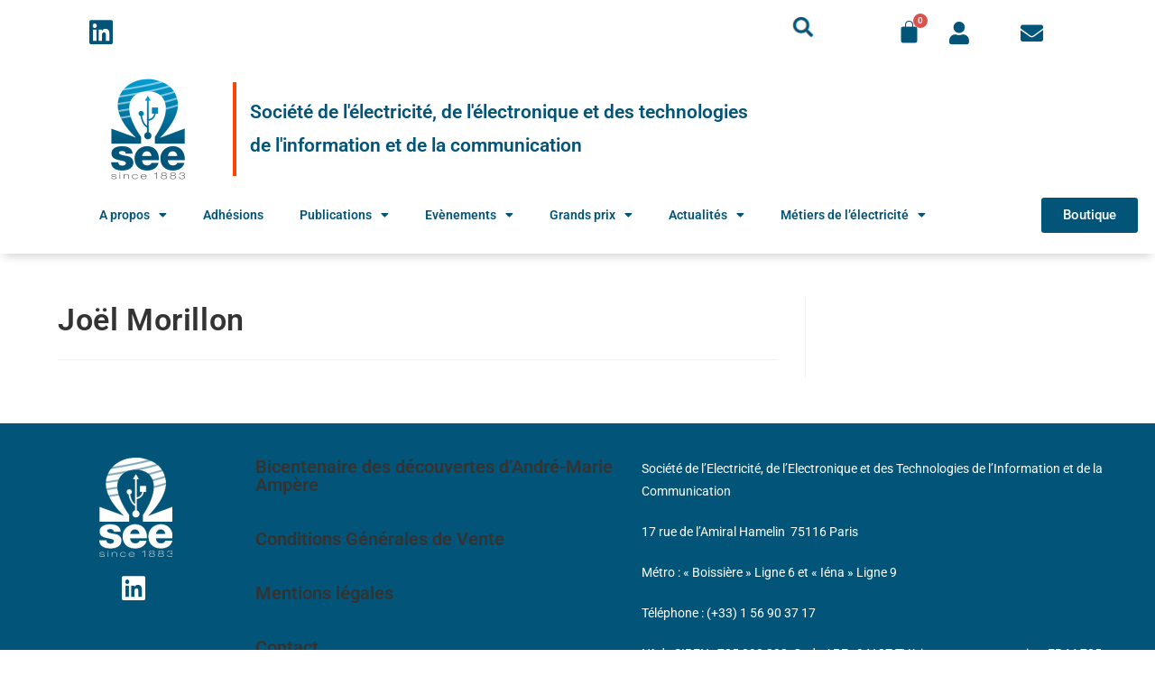

--- FILE ---
content_type: text/html; charset=UTF-8
request_url: https://see.asso.fr/odre_des_roles/joel-morillon/
body_size: 22286
content:
<!DOCTYPE html>
<html class="html" lang="fr-FR">
<head>
	<meta charset="UTF-8">
	<link rel="profile" href="https://gmpg.org/xfn/11">

	<meta name='robots' content='index, follow, max-image-preview:large, max-snippet:-1, max-video-preview:-1' />
	<style>img:is([sizes="auto" i], [sizes^="auto," i]) { contain-intrinsic-size: 3000px 1500px }</style>
	<script id="cookieyes" type="text/javascript" src="https://cdn-cookieyes.com/client_data/bf87b9a3d3ce40b3f2d9a7f7/script.js"></script><meta name="viewport" content="width=device-width, initial-scale=1">
	<!-- This site is optimized with the Yoast SEO Premium plugin v26.4 (Yoast SEO v26.4) - https://yoast.com/wordpress/plugins/seo/ -->
	<title>Joël Morillon - SEE</title>
	<link rel="canonical" href="https://see.asso.fr/odre_des_roles/joel-morillon/" />
	<meta property="og:locale" content="fr_FR" />
	<meta property="og:type" content="article" />
	<meta property="og:title" content="Joël Morillon" />
	<meta property="og:url" content="https://see.asso.fr/odre_des_roles/joel-morillon/" />
	<meta property="og:site_name" content="SEE" />
	<meta name="twitter:card" content="summary_large_image" />
	<script type="application/ld+json" class="yoast-schema-graph">{"@context":"https://schema.org","@graph":[{"@type":"WebPage","@id":"https://see.asso.fr/odre_des_roles/joel-morillon/","url":"https://see.asso.fr/odre_des_roles/joel-morillon/","name":"Joël Morillon - SEE","isPartOf":{"@id":"https://see.asso.fr/#website"},"datePublished":"2022-10-07T09:59:04+00:00","breadcrumb":{"@id":"https://see.asso.fr/odre_des_roles/joel-morillon/#breadcrumb"},"inLanguage":"fr-FR","potentialAction":[{"@type":"ReadAction","target":["https://see.asso.fr/odre_des_roles/joel-morillon/"]}]},{"@type":"BreadcrumbList","@id":"https://see.asso.fr/odre_des_roles/joel-morillon/#breadcrumb","itemListElement":[{"@type":"ListItem","position":1,"name":"Accueil","item":"https://see.asso.fr/"},{"@type":"ListItem","position":2,"name":"Joël Morillon"}]},{"@type":"WebSite","@id":"https://see.asso.fr/#website","url":"https://see.asso.fr/","name":"SEE","description":"Société de l&#039;électricité, de l&#039;électronique et des technologies de l&#039;information et de la communication","publisher":{"@id":"https://see.asso.fr/#organization"},"potentialAction":[{"@type":"SearchAction","target":{"@type":"EntryPoint","urlTemplate":"https://see.asso.fr/?s={search_term_string}"},"query-input":{"@type":"PropertyValueSpecification","valueRequired":true,"valueName":"search_term_string"}}],"inLanguage":"fr-FR"},{"@type":"Organization","@id":"https://see.asso.fr/#organization","name":"SEE","url":"https://see.asso.fr/","logo":{"@type":"ImageObject","inLanguage":"fr-FR","@id":"https://see.asso.fr/#/schema/logo/image/","url":"https://see.asso.fr/wp-content/uploads/2022/04/logo-see-2021.png","contentUrl":"https://see.asso.fr/wp-content/uploads/2022/04/logo-see-2021.png","width":200,"height":271,"caption":"SEE"},"image":{"@id":"https://see.asso.fr/#/schema/logo/image/"},"sameAs":["https://www.linkedin.com/company/asso-see/"]}]}</script>
	<!-- / Yoast SEO Premium plugin. -->


<link rel='dns-prefetch' href='//www.googletagmanager.com' />
<link rel='dns-prefetch' href='//cdn.jsdelivr.net' />
<link rel='dns-prefetch' href='//cdnjs.cloudflare.com' />
                <script type="text/javascript">
					let mp_ajax_url = "https://see.asso.fr/wp-admin/admin-ajax.php";
                    var ajaxurl = "https://see.asso.fr/wp-admin/admin-ajax.php";
                    let mpwem_ajax_url = "https://see.asso.fr/wp-admin/admin-ajax.php";
                    let mpwem_currency_symbol = "&euro;";
                    let mpwem_currency_position = "right_space";
                    let mpwem_currency_decimal = ".";
                    let mpwem_currency_thousands_separator = ",";
                    let mpwem_num_of_decimal = "2";
                    let mpwem_empty_image_url = "https://see.asso.fr/wp-content/plugins/mage-eventpress/assets/helper/images/no_image.png";
                    let mpwem_date_format = "D d M , yy";
                    //let mp_nonce = wp_create_nonce('mep-ajax-nonce');
                </script>
				        <script type="text/javascript">
            // WooCommerce Event Manager Ajax URL
            var ajaxurl = "https://see.asso.fr/wp-admin/admin-ajax.php";
        </script>
		<script>
window._wpemojiSettings = {"baseUrl":"https:\/\/s.w.org\/images\/core\/emoji\/16.0.1\/72x72\/","ext":".png","svgUrl":"https:\/\/s.w.org\/images\/core\/emoji\/16.0.1\/svg\/","svgExt":".svg","source":{"concatemoji":"https:\/\/see.asso.fr\/wp-includes\/js\/wp-emoji-release.min.js?ver=e785b56e143abdf04b8847aa2d6f332d"}};
/*! This file is auto-generated */
!function(s,n){var o,i,e;function c(e){try{var t={supportTests:e,timestamp:(new Date).valueOf()};sessionStorage.setItem(o,JSON.stringify(t))}catch(e){}}function p(e,t,n){e.clearRect(0,0,e.canvas.width,e.canvas.height),e.fillText(t,0,0);var t=new Uint32Array(e.getImageData(0,0,e.canvas.width,e.canvas.height).data),a=(e.clearRect(0,0,e.canvas.width,e.canvas.height),e.fillText(n,0,0),new Uint32Array(e.getImageData(0,0,e.canvas.width,e.canvas.height).data));return t.every(function(e,t){return e===a[t]})}function u(e,t){e.clearRect(0,0,e.canvas.width,e.canvas.height),e.fillText(t,0,0);for(var n=e.getImageData(16,16,1,1),a=0;a<n.data.length;a++)if(0!==n.data[a])return!1;return!0}function f(e,t,n,a){switch(t){case"flag":return n(e,"\ud83c\udff3\ufe0f\u200d\u26a7\ufe0f","\ud83c\udff3\ufe0f\u200b\u26a7\ufe0f")?!1:!n(e,"\ud83c\udde8\ud83c\uddf6","\ud83c\udde8\u200b\ud83c\uddf6")&&!n(e,"\ud83c\udff4\udb40\udc67\udb40\udc62\udb40\udc65\udb40\udc6e\udb40\udc67\udb40\udc7f","\ud83c\udff4\u200b\udb40\udc67\u200b\udb40\udc62\u200b\udb40\udc65\u200b\udb40\udc6e\u200b\udb40\udc67\u200b\udb40\udc7f");case"emoji":return!a(e,"\ud83e\udedf")}return!1}function g(e,t,n,a){var r="undefined"!=typeof WorkerGlobalScope&&self instanceof WorkerGlobalScope?new OffscreenCanvas(300,150):s.createElement("canvas"),o=r.getContext("2d",{willReadFrequently:!0}),i=(o.textBaseline="top",o.font="600 32px Arial",{});return e.forEach(function(e){i[e]=t(o,e,n,a)}),i}function t(e){var t=s.createElement("script");t.src=e,t.defer=!0,s.head.appendChild(t)}"undefined"!=typeof Promise&&(o="wpEmojiSettingsSupports",i=["flag","emoji"],n.supports={everything:!0,everythingExceptFlag:!0},e=new Promise(function(e){s.addEventListener("DOMContentLoaded",e,{once:!0})}),new Promise(function(t){var n=function(){try{var e=JSON.parse(sessionStorage.getItem(o));if("object"==typeof e&&"number"==typeof e.timestamp&&(new Date).valueOf()<e.timestamp+604800&&"object"==typeof e.supportTests)return e.supportTests}catch(e){}return null}();if(!n){if("undefined"!=typeof Worker&&"undefined"!=typeof OffscreenCanvas&&"undefined"!=typeof URL&&URL.createObjectURL&&"undefined"!=typeof Blob)try{var e="postMessage("+g.toString()+"("+[JSON.stringify(i),f.toString(),p.toString(),u.toString()].join(",")+"));",a=new Blob([e],{type:"text/javascript"}),r=new Worker(URL.createObjectURL(a),{name:"wpTestEmojiSupports"});return void(r.onmessage=function(e){c(n=e.data),r.terminate(),t(n)})}catch(e){}c(n=g(i,f,p,u))}t(n)}).then(function(e){for(var t in e)n.supports[t]=e[t],n.supports.everything=n.supports.everything&&n.supports[t],"flag"!==t&&(n.supports.everythingExceptFlag=n.supports.everythingExceptFlag&&n.supports[t]);n.supports.everythingExceptFlag=n.supports.everythingExceptFlag&&!n.supports.flag,n.DOMReady=!1,n.readyCallback=function(){n.DOMReady=!0}}).then(function(){return e}).then(function(){var e;n.supports.everything||(n.readyCallback(),(e=n.source||{}).concatemoji?t(e.concatemoji):e.wpemoji&&e.twemoji&&(t(e.twemoji),t(e.wpemoji)))}))}((window,document),window._wpemojiSettings);
</script>
<link rel='stylesheet' id='hfe-widgets-style-css' href='https://see.asso.fr/wp-content/plugins/header-footer-elementor/inc/widgets-css/frontend.css?ver=2.7.0' media='all' />
<link rel='stylesheet' id='hfe-woo-product-grid-css' href='https://see.asso.fr/wp-content/plugins/header-footer-elementor/inc/widgets-css/woo-products.css?ver=2.7.0' media='all' />
<style id='wp-emoji-styles-inline-css'>

	img.wp-smiley, img.emoji {
		display: inline !important;
		border: none !important;
		box-shadow: none !important;
		height: 1em !important;
		width: 1em !important;
		margin: 0 0.07em !important;
		vertical-align: -0.1em !important;
		background: none !important;
		padding: 0 !important;
	}
</style>
<link rel='stylesheet' id='wp-block-library-css' href='https://see.asso.fr/wp-includes/css/dist/block-library/style.min.css?ver=e785b56e143abdf04b8847aa2d6f332d' media='all' />
<style id='wp-block-library-theme-inline-css'>
.wp-block-audio :where(figcaption){color:#555;font-size:13px;text-align:center}.is-dark-theme .wp-block-audio :where(figcaption){color:#ffffffa6}.wp-block-audio{margin:0 0 1em}.wp-block-code{border:1px solid #ccc;border-radius:4px;font-family:Menlo,Consolas,monaco,monospace;padding:.8em 1em}.wp-block-embed :where(figcaption){color:#555;font-size:13px;text-align:center}.is-dark-theme .wp-block-embed :where(figcaption){color:#ffffffa6}.wp-block-embed{margin:0 0 1em}.blocks-gallery-caption{color:#555;font-size:13px;text-align:center}.is-dark-theme .blocks-gallery-caption{color:#ffffffa6}:root :where(.wp-block-image figcaption){color:#555;font-size:13px;text-align:center}.is-dark-theme :root :where(.wp-block-image figcaption){color:#ffffffa6}.wp-block-image{margin:0 0 1em}.wp-block-pullquote{border-bottom:4px solid;border-top:4px solid;color:currentColor;margin-bottom:1.75em}.wp-block-pullquote cite,.wp-block-pullquote footer,.wp-block-pullquote__citation{color:currentColor;font-size:.8125em;font-style:normal;text-transform:uppercase}.wp-block-quote{border-left:.25em solid;margin:0 0 1.75em;padding-left:1em}.wp-block-quote cite,.wp-block-quote footer{color:currentColor;font-size:.8125em;font-style:normal;position:relative}.wp-block-quote:where(.has-text-align-right){border-left:none;border-right:.25em solid;padding-left:0;padding-right:1em}.wp-block-quote:where(.has-text-align-center){border:none;padding-left:0}.wp-block-quote.is-large,.wp-block-quote.is-style-large,.wp-block-quote:where(.is-style-plain){border:none}.wp-block-search .wp-block-search__label{font-weight:700}.wp-block-search__button{border:1px solid #ccc;padding:.375em .625em}:where(.wp-block-group.has-background){padding:1.25em 2.375em}.wp-block-separator.has-css-opacity{opacity:.4}.wp-block-separator{border:none;border-bottom:2px solid;margin-left:auto;margin-right:auto}.wp-block-separator.has-alpha-channel-opacity{opacity:1}.wp-block-separator:not(.is-style-wide):not(.is-style-dots){width:100px}.wp-block-separator.has-background:not(.is-style-dots){border-bottom:none;height:1px}.wp-block-separator.has-background:not(.is-style-wide):not(.is-style-dots){height:2px}.wp-block-table{margin:0 0 1em}.wp-block-table td,.wp-block-table th{word-break:normal}.wp-block-table :where(figcaption){color:#555;font-size:13px;text-align:center}.is-dark-theme .wp-block-table :where(figcaption){color:#ffffffa6}.wp-block-video :where(figcaption){color:#555;font-size:13px;text-align:center}.is-dark-theme .wp-block-video :where(figcaption){color:#ffffffa6}.wp-block-video{margin:0 0 1em}:root :where(.wp-block-template-part.has-background){margin-bottom:0;margin-top:0;padding:1.25em 2.375em}
</style>
<style id='classic-theme-styles-inline-css'>
/*! This file is auto-generated */
.wp-block-button__link{color:#fff;background-color:#32373c;border-radius:9999px;box-shadow:none;text-decoration:none;padding:calc(.667em + 2px) calc(1.333em + 2px);font-size:1.125em}.wp-block-file__button{background:#32373c;color:#fff;text-decoration:none}
</style>
<link rel='stylesheet' id='mep-blocks-style-css' href='https://see.asso.fr/wp-content/plugins/mage-eventpress/inc/../assets/blocks/style.css?ver=1763655299' media='all' />
<style id='global-styles-inline-css'>
:root{--wp--preset--aspect-ratio--square: 1;--wp--preset--aspect-ratio--4-3: 4/3;--wp--preset--aspect-ratio--3-4: 3/4;--wp--preset--aspect-ratio--3-2: 3/2;--wp--preset--aspect-ratio--2-3: 2/3;--wp--preset--aspect-ratio--16-9: 16/9;--wp--preset--aspect-ratio--9-16: 9/16;--wp--preset--color--black: #000000;--wp--preset--color--cyan-bluish-gray: #abb8c3;--wp--preset--color--white: #ffffff;--wp--preset--color--pale-pink: #f78da7;--wp--preset--color--vivid-red: #cf2e2e;--wp--preset--color--luminous-vivid-orange: #ff6900;--wp--preset--color--luminous-vivid-amber: #fcb900;--wp--preset--color--light-green-cyan: #7bdcb5;--wp--preset--color--vivid-green-cyan: #00d084;--wp--preset--color--pale-cyan-blue: #8ed1fc;--wp--preset--color--vivid-cyan-blue: #0693e3;--wp--preset--color--vivid-purple: #9b51e0;--wp--preset--gradient--vivid-cyan-blue-to-vivid-purple: linear-gradient(135deg,rgba(6,147,227,1) 0%,rgb(155,81,224) 100%);--wp--preset--gradient--light-green-cyan-to-vivid-green-cyan: linear-gradient(135deg,rgb(122,220,180) 0%,rgb(0,208,130) 100%);--wp--preset--gradient--luminous-vivid-amber-to-luminous-vivid-orange: linear-gradient(135deg,rgba(252,185,0,1) 0%,rgba(255,105,0,1) 100%);--wp--preset--gradient--luminous-vivid-orange-to-vivid-red: linear-gradient(135deg,rgba(255,105,0,1) 0%,rgb(207,46,46) 100%);--wp--preset--gradient--very-light-gray-to-cyan-bluish-gray: linear-gradient(135deg,rgb(238,238,238) 0%,rgb(169,184,195) 100%);--wp--preset--gradient--cool-to-warm-spectrum: linear-gradient(135deg,rgb(74,234,220) 0%,rgb(151,120,209) 20%,rgb(207,42,186) 40%,rgb(238,44,130) 60%,rgb(251,105,98) 80%,rgb(254,248,76) 100%);--wp--preset--gradient--blush-light-purple: linear-gradient(135deg,rgb(255,206,236) 0%,rgb(152,150,240) 100%);--wp--preset--gradient--blush-bordeaux: linear-gradient(135deg,rgb(254,205,165) 0%,rgb(254,45,45) 50%,rgb(107,0,62) 100%);--wp--preset--gradient--luminous-dusk: linear-gradient(135deg,rgb(255,203,112) 0%,rgb(199,81,192) 50%,rgb(65,88,208) 100%);--wp--preset--gradient--pale-ocean: linear-gradient(135deg,rgb(255,245,203) 0%,rgb(182,227,212) 50%,rgb(51,167,181) 100%);--wp--preset--gradient--electric-grass: linear-gradient(135deg,rgb(202,248,128) 0%,rgb(113,206,126) 100%);--wp--preset--gradient--midnight: linear-gradient(135deg,rgb(2,3,129) 0%,rgb(40,116,252) 100%);--wp--preset--font-size--small: 13px;--wp--preset--font-size--medium: 20px;--wp--preset--font-size--large: 36px;--wp--preset--font-size--x-large: 42px;--wp--preset--spacing--20: 0.44rem;--wp--preset--spacing--30: 0.67rem;--wp--preset--spacing--40: 1rem;--wp--preset--spacing--50: 1.5rem;--wp--preset--spacing--60: 2.25rem;--wp--preset--spacing--70: 3.38rem;--wp--preset--spacing--80: 5.06rem;--wp--preset--shadow--natural: 6px 6px 9px rgba(0, 0, 0, 0.2);--wp--preset--shadow--deep: 12px 12px 50px rgba(0, 0, 0, 0.4);--wp--preset--shadow--sharp: 6px 6px 0px rgba(0, 0, 0, 0.2);--wp--preset--shadow--outlined: 6px 6px 0px -3px rgba(255, 255, 255, 1), 6px 6px rgba(0, 0, 0, 1);--wp--preset--shadow--crisp: 6px 6px 0px rgba(0, 0, 0, 1);}:where(.is-layout-flex){gap: 0.5em;}:where(.is-layout-grid){gap: 0.5em;}body .is-layout-flex{display: flex;}.is-layout-flex{flex-wrap: wrap;align-items: center;}.is-layout-flex > :is(*, div){margin: 0;}body .is-layout-grid{display: grid;}.is-layout-grid > :is(*, div){margin: 0;}:where(.wp-block-columns.is-layout-flex){gap: 2em;}:where(.wp-block-columns.is-layout-grid){gap: 2em;}:where(.wp-block-post-template.is-layout-flex){gap: 1.25em;}:where(.wp-block-post-template.is-layout-grid){gap: 1.25em;}.has-black-color{color: var(--wp--preset--color--black) !important;}.has-cyan-bluish-gray-color{color: var(--wp--preset--color--cyan-bluish-gray) !important;}.has-white-color{color: var(--wp--preset--color--white) !important;}.has-pale-pink-color{color: var(--wp--preset--color--pale-pink) !important;}.has-vivid-red-color{color: var(--wp--preset--color--vivid-red) !important;}.has-luminous-vivid-orange-color{color: var(--wp--preset--color--luminous-vivid-orange) !important;}.has-luminous-vivid-amber-color{color: var(--wp--preset--color--luminous-vivid-amber) !important;}.has-light-green-cyan-color{color: var(--wp--preset--color--light-green-cyan) !important;}.has-vivid-green-cyan-color{color: var(--wp--preset--color--vivid-green-cyan) !important;}.has-pale-cyan-blue-color{color: var(--wp--preset--color--pale-cyan-blue) !important;}.has-vivid-cyan-blue-color{color: var(--wp--preset--color--vivid-cyan-blue) !important;}.has-vivid-purple-color{color: var(--wp--preset--color--vivid-purple) !important;}.has-black-background-color{background-color: var(--wp--preset--color--black) !important;}.has-cyan-bluish-gray-background-color{background-color: var(--wp--preset--color--cyan-bluish-gray) !important;}.has-white-background-color{background-color: var(--wp--preset--color--white) !important;}.has-pale-pink-background-color{background-color: var(--wp--preset--color--pale-pink) !important;}.has-vivid-red-background-color{background-color: var(--wp--preset--color--vivid-red) !important;}.has-luminous-vivid-orange-background-color{background-color: var(--wp--preset--color--luminous-vivid-orange) !important;}.has-luminous-vivid-amber-background-color{background-color: var(--wp--preset--color--luminous-vivid-amber) !important;}.has-light-green-cyan-background-color{background-color: var(--wp--preset--color--light-green-cyan) !important;}.has-vivid-green-cyan-background-color{background-color: var(--wp--preset--color--vivid-green-cyan) !important;}.has-pale-cyan-blue-background-color{background-color: var(--wp--preset--color--pale-cyan-blue) !important;}.has-vivid-cyan-blue-background-color{background-color: var(--wp--preset--color--vivid-cyan-blue) !important;}.has-vivid-purple-background-color{background-color: var(--wp--preset--color--vivid-purple) !important;}.has-black-border-color{border-color: var(--wp--preset--color--black) !important;}.has-cyan-bluish-gray-border-color{border-color: var(--wp--preset--color--cyan-bluish-gray) !important;}.has-white-border-color{border-color: var(--wp--preset--color--white) !important;}.has-pale-pink-border-color{border-color: var(--wp--preset--color--pale-pink) !important;}.has-vivid-red-border-color{border-color: var(--wp--preset--color--vivid-red) !important;}.has-luminous-vivid-orange-border-color{border-color: var(--wp--preset--color--luminous-vivid-orange) !important;}.has-luminous-vivid-amber-border-color{border-color: var(--wp--preset--color--luminous-vivid-amber) !important;}.has-light-green-cyan-border-color{border-color: var(--wp--preset--color--light-green-cyan) !important;}.has-vivid-green-cyan-border-color{border-color: var(--wp--preset--color--vivid-green-cyan) !important;}.has-pale-cyan-blue-border-color{border-color: var(--wp--preset--color--pale-cyan-blue) !important;}.has-vivid-cyan-blue-border-color{border-color: var(--wp--preset--color--vivid-cyan-blue) !important;}.has-vivid-purple-border-color{border-color: var(--wp--preset--color--vivid-purple) !important;}.has-vivid-cyan-blue-to-vivid-purple-gradient-background{background: var(--wp--preset--gradient--vivid-cyan-blue-to-vivid-purple) !important;}.has-light-green-cyan-to-vivid-green-cyan-gradient-background{background: var(--wp--preset--gradient--light-green-cyan-to-vivid-green-cyan) !important;}.has-luminous-vivid-amber-to-luminous-vivid-orange-gradient-background{background: var(--wp--preset--gradient--luminous-vivid-amber-to-luminous-vivid-orange) !important;}.has-luminous-vivid-orange-to-vivid-red-gradient-background{background: var(--wp--preset--gradient--luminous-vivid-orange-to-vivid-red) !important;}.has-very-light-gray-to-cyan-bluish-gray-gradient-background{background: var(--wp--preset--gradient--very-light-gray-to-cyan-bluish-gray) !important;}.has-cool-to-warm-spectrum-gradient-background{background: var(--wp--preset--gradient--cool-to-warm-spectrum) !important;}.has-blush-light-purple-gradient-background{background: var(--wp--preset--gradient--blush-light-purple) !important;}.has-blush-bordeaux-gradient-background{background: var(--wp--preset--gradient--blush-bordeaux) !important;}.has-luminous-dusk-gradient-background{background: var(--wp--preset--gradient--luminous-dusk) !important;}.has-pale-ocean-gradient-background{background: var(--wp--preset--gradient--pale-ocean) !important;}.has-electric-grass-gradient-background{background: var(--wp--preset--gradient--electric-grass) !important;}.has-midnight-gradient-background{background: var(--wp--preset--gradient--midnight) !important;}.has-small-font-size{font-size: var(--wp--preset--font-size--small) !important;}.has-medium-font-size{font-size: var(--wp--preset--font-size--medium) !important;}.has-large-font-size{font-size: var(--wp--preset--font-size--large) !important;}.has-x-large-font-size{font-size: var(--wp--preset--font-size--x-large) !important;}
:where(.wp-block-post-template.is-layout-flex){gap: 1.25em;}:where(.wp-block-post-template.is-layout-grid){gap: 1.25em;}
:where(.wp-block-columns.is-layout-flex){gap: 2em;}:where(.wp-block-columns.is-layout-grid){gap: 2em;}
:root :where(.wp-block-pullquote){font-size: 1.5em;line-height: 1.6;}
</style>
<link rel='stylesheet' id='swpm.common-css' href='https://see.asso.fr/wp-content/plugins/simple-membership/css/swpm.common.css?ver=4.6.8' media='all' />
<link rel='stylesheet' id='mep-event-form-builder-style-front-css' href='https://see.asso.fr/wp-content/plugins/woocommerce-event-manager-addon-form-builder/css/front-mep-form-builder.css?ver=1768444628' media='all' />
<style id='woocommerce-inline-inline-css'>
.woocommerce form .form-row .required { visibility: visible; }
</style>
<link rel='stylesheet' id='hfe-style-css' href='https://see.asso.fr/wp-content/plugins/header-footer-elementor/assets/css/header-footer-elementor.css?ver=2.7.0' media='all' />
<link rel='stylesheet' id='elementor-icons-css' href='https://see.asso.fr/wp-content/plugins/elementor/assets/lib/eicons/css/elementor-icons.min.css?ver=5.44.0' media='all' />
<link rel='stylesheet' id='elementor-frontend-css' href='https://see.asso.fr/wp-content/plugins/elementor/assets/css/frontend.min.css?ver=3.33.1' media='all' />
<link rel='stylesheet' id='elementor-post-7-css' href='https://see.asso.fr/wp-content/uploads/elementor/css/post-7.css?ver=1764095697' media='all' />
<link rel='stylesheet' id='elementor-post-99-css' href='https://see.asso.fr/wp-content/uploads/elementor/css/post-99.css?ver=1764095697' media='all' />
<link rel='stylesheet' id='elementor-post-16868-css' href='https://see.asso.fr/wp-content/uploads/elementor/css/post-16868.css?ver=1764095697' media='all' />
<link rel='stylesheet' id='search-filter-plugin-styles-css' href='https://see.asso.fr/wp-content/plugins/search-filter-pro/public/assets/css/search-filter.min.css?ver=2.5.21' media='all' />
<link rel='stylesheet' id='brands-styles-css' href='https://see.asso.fr/wp-content/plugins/woocommerce/assets/css/brands.css?ver=10.3.5' media='all' />
<link rel='stylesheet' id='oceanwp-woo-mini-cart-css' href='https://see.asso.fr/wp-content/themes/oceanwp/assets/css/woo/woo-mini-cart.min.css?ver=e785b56e143abdf04b8847aa2d6f332d' media='all' />
<link rel='stylesheet' id='font-awesome-css' href='https://see.asso.fr/wp-content/themes/oceanwp/assets/fonts/fontawesome/css/all.min.css?ver=6.7.2' media='all' />
<link rel='stylesheet' id='simple-line-icons-css' href='https://see.asso.fr/wp-content/themes/oceanwp/assets/css/third/simple-line-icons.min.css?ver=2.4.0' media='all' />
<link rel='stylesheet' id='oceanwp-style-css' href='https://see.asso.fr/wp-content/themes/oceanwp/assets/css/style.min.css?ver=4.1.3' media='all' />
<link rel='stylesheet' id='oceanwp-google-font-roboto-css' href='https://see.asso.fr/wp-content/uploads/oceanwp-webfonts-css/0e5d96a9138a36cc292631d0458c248c.css?ver=e785b56e143abdf04b8847aa2d6f332d' media='all' />
<link rel='stylesheet' id='e-sticky-css' href='https://see.asso.fr/wp-content/plugins/elementor-pro/assets/css/modules/sticky.min.css?ver=3.33.1' media='all' />
<link rel='stylesheet' id='widget-image-css' href='https://see.asso.fr/wp-content/plugins/elementor/assets/css/widget-image.min.css?ver=3.33.1' media='all' />
<link rel='stylesheet' id='e-popup-css' href='https://see.asso.fr/wp-content/plugins/elementor-pro/assets/css/conditionals/popup.min.css?ver=3.33.1' media='all' />
<link rel='stylesheet' id='elementor-post-35759-css' href='https://see.asso.fr/wp-content/uploads/elementor/css/post-35759.css?ver=1764095697' media='all' />
<link rel='stylesheet' id='hfe-elementor-icons-css' href='https://see.asso.fr/wp-content/plugins/elementor/assets/lib/eicons/css/elementor-icons.min.css?ver=5.34.0' media='all' />
<link rel='stylesheet' id='hfe-icons-list-css' href='https://see.asso.fr/wp-content/plugins/elementor/assets/css/widget-icon-list.min.css?ver=3.24.3' media='all' />
<link rel='stylesheet' id='hfe-social-icons-css' href='https://see.asso.fr/wp-content/plugins/elementor/assets/css/widget-social-icons.min.css?ver=3.24.0' media='all' />
<link rel='stylesheet' id='hfe-social-share-icons-brands-css' href='https://see.asso.fr/wp-content/plugins/elementor/assets/lib/font-awesome/css/brands.css?ver=5.15.3' media='all' />
<link rel='stylesheet' id='hfe-social-share-icons-fontawesome-css' href='https://see.asso.fr/wp-content/plugins/elementor/assets/lib/font-awesome/css/fontawesome.css?ver=5.15.3' media='all' />
<link rel='stylesheet' id='hfe-nav-menu-icons-css' href='https://see.asso.fr/wp-content/plugins/elementor/assets/lib/font-awesome/css/solid.css?ver=5.15.3' media='all' />
<link rel='stylesheet' id='hfe-widget-blockquote-css' href='https://see.asso.fr/wp-content/plugins/elementor-pro/assets/css/widget-blockquote.min.css?ver=3.25.0' media='all' />
<link rel='stylesheet' id='hfe-mega-menu-css' href='https://see.asso.fr/wp-content/plugins/elementor-pro/assets/css/widget-mega-menu.min.css?ver=3.26.2' media='all' />
<link rel='stylesheet' id='hfe-nav-menu-widget-css' href='https://see.asso.fr/wp-content/plugins/elementor-pro/assets/css/widget-nav-menu.min.css?ver=3.26.0' media='all' />
<link rel='stylesheet' id='select2-css' href='https://see.asso.fr/wp-content/plugins/woocommerce/assets/css/select2.css?ver=10.3.5' media='all' />
<link rel='stylesheet' id='mp_jquery_ui-css' href='https://see.asso.fr/wp-content/plugins/mage-eventpress/assets/helper/jquery-ui.min.css?ver=1.13.2' media='all' />
<link rel='stylesheet' id='mp_font_awesome-430-css' href='https://cdnjs.cloudflare.com/ajax/libs/font-awesome/4.3.0/css/font-awesome.css?ver=4.3.0' media='all' />
<link rel='stylesheet' id='mp_font_awesome-660-css' href='https://cdnjs.cloudflare.com/ajax/libs/font-awesome/6.6.0/css/all.min.css?ver=6.6.0' media='all' />
<link rel='stylesheet' id='mp_font_awesome-css' href='//cdn.jsdelivr.net/npm/@fortawesome/fontawesome-free@5.15.4/css/all.min.css?ver=5.15.4' media='all' />
<link rel='stylesheet' id='mp_flat_icon-css' href='https://see.asso.fr/wp-content/plugins/mage-eventpress/assets/helper/flaticon/flaticon.css?ver=e785b56e143abdf04b8847aa2d6f332d' media='all' />
<link rel='stylesheet' id='mp_owl_carousel-css' href='https://see.asso.fr/wp-content/plugins/mage-eventpress/assets/helper/owl_carousel/owl.carousel.min.css?ver=2.3.4' media='all' />
<link rel='stylesheet' id='mpwem_global-css' href='https://see.asso.fr/wp-content/plugins/mage-eventpress/assets/helper/mp_style/mpwem_global.css?ver=1768444629' media='all' />
<link rel='stylesheet' id='mage-icons-css' href='https://see.asso.fr/wp-content/plugins/mage-eventpress/assets/mage-icon/css/mage-icon.css?ver=1768444629' media='all' />
<link rel='stylesheet' id='slick-carousel-css' href='https://cdn.jsdelivr.net/gh/kenwheeler/slick@1.8.1/slick/slick.css?ver=1.8.1' media='all' />
<link rel='stylesheet' id='slick-carousel-theme-css' href='https://cdn.jsdelivr.net/gh/kenwheeler/slick@1.8.1/slick/slick-theme.css?ver=1.8.1' media='all' />
<link rel='stylesheet' id='mep-event-timeline-min-style-css' href='https://see.asso.fr/wp-content/plugins/mage-eventpress/assets/helper/timeline/timeline.min.css?ver=1.0.0' media='all' />
<link rel='stylesheet' id='mep-calendar-min-style-css' href='https://see.asso.fr/wp-content/plugins/mage-eventpress/assets/helper/calender/calendar.min.css?ver=e785b56e143abdf04b8847aa2d6f332d' media='all' />
<link rel='stylesheet' id='filter_pagination-css' href='https://see.asso.fr/wp-content/plugins/mage-eventpress/assets/frontend/filter_pagination.css?ver=1768444629' media='all' />
<link rel='stylesheet' id='mpwem_style-css' href='https://see.asso.fr/wp-content/plugins/mage-eventpress/assets/frontend/mpwem_style.css?ver=1768444629' media='all' />
<link rel='stylesheet' id='oceanwp-woocommerce-css' href='https://see.asso.fr/wp-content/themes/oceanwp/assets/css/woo/woocommerce.min.css?ver=e785b56e143abdf04b8847aa2d6f332d' media='all' />
<link rel='stylesheet' id='oceanwp-woo-star-font-css' href='https://see.asso.fr/wp-content/themes/oceanwp/assets/css/woo/woo-star-font.min.css?ver=e785b56e143abdf04b8847aa2d6f332d' media='all' />
<link rel='stylesheet' id='oceanwp-woo-quick-view-css' href='https://see.asso.fr/wp-content/themes/oceanwp/assets/css/woo/woo-quick-view.min.css?ver=e785b56e143abdf04b8847aa2d6f332d' media='all' />
<link rel='stylesheet' id='eael-general-css' href='https://see.asso.fr/wp-content/plugins/essential-addons-for-elementor-lite/assets/front-end/css/view/general.min.css?ver=6.5.1' media='all' />
<link rel='stylesheet' id='oe-widgets-style-css' href='https://see.asso.fr/wp-content/plugins/ocean-extra/assets/css/widgets.css?ver=e785b56e143abdf04b8847aa2d6f332d' media='all' />
<link rel='stylesheet' id='elementor-gf-local-robotoslab-css' href='https://see.asso.fr/wp-content/uploads/elementor/google-fonts/css/robotoslab.css?ver=1742318938' media='all' />
<link rel='stylesheet' id='elementor-icons-shared-0-css' href='https://see.asso.fr/wp-content/plugins/elementor/assets/lib/font-awesome/css/fontawesome.min.css?ver=5.15.3' media='all' />
<link rel='stylesheet' id='elementor-icons-fa-brands-css' href='https://see.asso.fr/wp-content/plugins/elementor/assets/lib/font-awesome/css/brands.min.css?ver=5.15.3' media='all' />
<link rel='stylesheet' id='elementor-icons-fa-solid-css' href='https://see.asso.fr/wp-content/plugins/elementor/assets/lib/font-awesome/css/solid.min.css?ver=5.15.3' media='all' />
<script type="text/template" id="tmpl-variation-template">
	<div class="woocommerce-variation-description">{{{ data.variation.variation_description }}}</div>
	<div class="woocommerce-variation-price">{{{ data.variation.price_html }}}</div>
	<div class="woocommerce-variation-availability">{{{ data.variation.availability_html }}}</div>
</script>
<script type="text/template" id="tmpl-unavailable-variation-template">
	<p role="alert">Désolé, ce produit n&rsquo;est pas disponible. Veuillez choisir une combinaison différente.</p>
</script>
<script id="jquery-core-js-extra">
var mep_ajax = {"url":"https:\/\/see.asso.fr\/wp-admin\/admin-ajax.php","nonce":"3d9d2ace5c"};
</script>
<script src="https://see.asso.fr/wp-includes/js/jquery/jquery.min.js?ver=3.7.1" id="jquery-core-js"></script>
<script src="https://see.asso.fr/wp-includes/js/jquery/jquery-migrate.min.js?ver=3.4.1" id="jquery-migrate-js"></script>
<script id="jquery-js-after">
!function($){"use strict";$(document).ready(function(){$(this).scrollTop()>100&&$(".hfe-scroll-to-top-wrap").removeClass("hfe-scroll-to-top-hide"),$(window).scroll(function(){$(this).scrollTop()<100?$(".hfe-scroll-to-top-wrap").fadeOut(300):$(".hfe-scroll-to-top-wrap").fadeIn(300)}),$(".hfe-scroll-to-top-wrap").on("click",function(){$("html, body").animate({scrollTop:0},300);return!1})})}(jQuery);
!function($){'use strict';$(document).ready(function(){var bar=$('.hfe-reading-progress-bar');if(!bar.length)return;$(window).on('scroll',function(){var s=$(window).scrollTop(),d=$(document).height()-$(window).height(),p=d? s/d*100:0;bar.css('width',p+'%')});});}(jQuery);
</script>
<script src="https://see.asso.fr/wp-content/plugins/woocommerce/assets/js/jquery-blockui/jquery.blockUI.min.js?ver=2.7.0-wc.10.3.5" id="wc-jquery-blockui-js" defer data-wp-strategy="defer"></script>
<script src="https://see.asso.fr/wp-content/plugins/woocommerce/assets/js/js-cookie/js.cookie.min.js?ver=2.1.4-wc.10.3.5" id="wc-js-cookie-js" defer data-wp-strategy="defer"></script>
<script id="woocommerce-js-extra">
var woocommerce_params = {"ajax_url":"\/wp-admin\/admin-ajax.php","wc_ajax_url":"\/?wc-ajax=%%endpoint%%","i18n_password_show":"Afficher le mot de passe","i18n_password_hide":"Masquer le mot de passe"};
</script>
<script src="https://see.asso.fr/wp-content/plugins/woocommerce/assets/js/frontend/woocommerce.min.js?ver=10.3.5" id="woocommerce-js" defer data-wp-strategy="defer"></script>
<script id="search-filter-elementor-js-extra">
var SFE_DATA = {"ajax_url":"https:\/\/see.asso.fr\/wp-admin\/admin-ajax.php","home_url":"https:\/\/see.asso.fr\/"};
</script>
<script src="https://see.asso.fr/wp-content/plugins/search-filter-elementor/assets/v2/js/search-filter-elementor.js?ver=1.4.0" id="search-filter-elementor-js"></script>
<script id="search-filter-plugin-build-js-extra">
var SF_LDATA = {"ajax_url":"https:\/\/see.asso.fr\/wp-admin\/admin-ajax.php","home_url":"https:\/\/see.asso.fr\/","extensions":["search-filter-elementor"]};
</script>
<script src="https://see.asso.fr/wp-content/plugins/search-filter-pro/public/assets/js/search-filter-build.min.js?ver=2.5.21" id="search-filter-plugin-build-js"></script>
<script src="https://see.asso.fr/wp-content/plugins/search-filter-pro/public/assets/js/chosen.jquery.min.js?ver=2.5.21" id="search-filter-plugin-chosen-js"></script>

<!-- Extrait de code de la balise Google (gtag.js) ajouté par Site Kit -->
<!-- Extrait Google Analytics ajouté par Site Kit -->
<script src="https://www.googletagmanager.com/gtag/js?id=GT-MK5Q82L" id="google_gtagjs-js" async></script>
<script id="google_gtagjs-js-after">
window.dataLayer = window.dataLayer || [];function gtag(){dataLayer.push(arguments);}
gtag("set","linker",{"domains":["see.asso.fr"]});
gtag("js", new Date());
gtag("set", "developer_id.dZTNiMT", true);
gtag("config", "GT-MK5Q82L");
</script>
<script src="https://see.asso.fr/wp-content/plugins/woocommerce/assets/js/selectWoo/selectWoo.full.min.js?ver=1.0.9-wc.10.3.5" id="selectWoo-js" defer data-wp-strategy="defer"></script>
<script src="https://see.asso.fr/wp-content/plugins/woocommerce/assets/js/select2/select2.full.min.js?ver=4.0.3-wc.10.3.5" id="wc-select2-js" defer data-wp-strategy="defer"></script>
<script src="https://cdn.jsdelivr.net/gh/kenwheeler/slick@1.8.1/slick/slick.min.js?ver=1.8.1" id="slick-carousel-js"></script>
<script src="https://see.asso.fr/wp-includes/js/underscore.min.js?ver=1.13.7" id="underscore-js"></script>
<script id="wp-util-js-extra">
var _wpUtilSettings = {"ajax":{"url":"\/wp-admin\/admin-ajax.php"}};
</script>
<script src="https://see.asso.fr/wp-includes/js/wp-util.min.js?ver=e785b56e143abdf04b8847aa2d6f332d" id="wp-util-js"></script>
<script id="wc-add-to-cart-variation-js-extra">
var wc_add_to_cart_variation_params = {"wc_ajax_url":"\/?wc-ajax=%%endpoint%%","i18n_no_matching_variations_text":"D\u00e9sol\u00e9, aucun produit ne r\u00e9pond \u00e0 vos crit\u00e8res. Veuillez choisir une combinaison diff\u00e9rente.","i18n_make_a_selection_text":"Veuillez s\u00e9lectionner des options du produit avant de l\u2019ajouter \u00e0 votre panier.","i18n_unavailable_text":"D\u00e9sol\u00e9, ce produit n\u2019est pas disponible. Veuillez choisir une combinaison diff\u00e9rente.","i18n_reset_alert_text":"Votre s\u00e9lection a \u00e9t\u00e9 r\u00e9initialis\u00e9e. Veuillez s\u00e9lectionner des options du produit avant de l\u2019ajouter \u00e0 votre panier."};
</script>
<script src="https://see.asso.fr/wp-content/plugins/woocommerce/assets/js/frontend/add-to-cart-variation.min.js?ver=10.3.5" id="wc-add-to-cart-variation-js" defer data-wp-strategy="defer"></script>
<script src="https://see.asso.fr/wp-content/plugins/woocommerce/assets/js/flexslider/jquery.flexslider.min.js?ver=2.7.2-wc.10.3.5" id="wc-flexslider-js" defer data-wp-strategy="defer"></script>
<script id="wc-cart-fragments-js-extra">
var wc_cart_fragments_params = {"ajax_url":"\/wp-admin\/admin-ajax.php","wc_ajax_url":"\/?wc-ajax=%%endpoint%%","cart_hash_key":"wc_cart_hash_adad06094df9f2ac5b6fa1d6efb5d431","fragment_name":"wc_fragments_adad06094df9f2ac5b6fa1d6efb5d431","request_timeout":"5000"};
</script>
<script src="https://see.asso.fr/wp-content/plugins/woocommerce/assets/js/frontend/cart-fragments.min.js?ver=10.3.5" id="wc-cart-fragments-js" defer data-wp-strategy="defer"></script>
<link rel="https://api.w.org/" href="https://see.asso.fr/wp-json/" /><link rel="EditURI" type="application/rsd+xml" title="RSD" href="https://see.asso.fr/xmlrpc.php?rsd" />

<link rel='shortlink' href='https://see.asso.fr/?p=30956' />
<link rel="alternate" title="oEmbed (JSON)" type="application/json+oembed" href="https://see.asso.fr/wp-json/oembed/1.0/embed?url=https%3A%2F%2Fsee.asso.fr%2Fodre_des_roles%2Fjoel-morillon%2F" />
<link rel="alternate" title="oEmbed (XML)" type="text/xml+oembed" href="https://see.asso.fr/wp-json/oembed/1.0/embed?url=https%3A%2F%2Fsee.asso.fr%2Fodre_des_roles%2Fjoel-morillon%2F&#038;format=xml" />
<meta name="generator" content="Site Kit by Google 1.166.0" />        <script type="text/javascript">
            jQuery(document).ready(function($) {
                $('#respond').html('<div class="swpm-login-to-comment-msg">Veuillez vous connecter pour laisser un commentaire.</div>');
            });
        </script>
        	<noscript><style>.woocommerce-product-gallery{ opacity: 1 !important; }</style></noscript>
	
<!-- Balises Meta Google AdSense ajoutées par Site Kit -->
<meta name="google-adsense-platform-account" content="ca-host-pub-2644536267352236">
<meta name="google-adsense-platform-domain" content="sitekit.withgoogle.com">
<!-- Fin des balises Meta End Google AdSense ajoutées par Site Kit -->
<meta name="generator" content="Elementor 3.33.1; features: additional_custom_breakpoints; settings: css_print_method-external, google_font-enabled, font_display-auto">
			<style>
				.e-con.e-parent:nth-of-type(n+4):not(.e-lazyloaded):not(.e-no-lazyload),
				.e-con.e-parent:nth-of-type(n+4):not(.e-lazyloaded):not(.e-no-lazyload) * {
					background-image: none !important;
				}
				@media screen and (max-height: 1024px) {
					.e-con.e-parent:nth-of-type(n+3):not(.e-lazyloaded):not(.e-no-lazyload),
					.e-con.e-parent:nth-of-type(n+3):not(.e-lazyloaded):not(.e-no-lazyload) * {
						background-image: none !important;
					}
				}
				@media screen and (max-height: 640px) {
					.e-con.e-parent:nth-of-type(n+2):not(.e-lazyloaded):not(.e-no-lazyload),
					.e-con.e-parent:nth-of-type(n+2):not(.e-lazyloaded):not(.e-no-lazyload) * {
						background-image: none !important;
					}
				}
			</style>
			<link rel="icon" href="https://see.asso.fr/wp-content/uploads/2022/06/cropped-Logo-SEE-32x32.png" sizes="32x32" />
<link rel="icon" href="https://see.asso.fr/wp-content/uploads/2022/06/cropped-Logo-SEE-192x192.png" sizes="192x192" />
<link rel="apple-touch-icon" href="https://see.asso.fr/wp-content/uploads/2022/06/cropped-Logo-SEE-180x180.png" />
<meta name="msapplication-TileImage" content="https://see.asso.fr/wp-content/uploads/2022/06/cropped-Logo-SEE-270x270.png" />
                <style>
					:root {
						--d_container_width: 1320px;
						--sidebar_left: 280px;
						--sidebar_right: 300px;
						--main_section: calc(100% - 300px);
						--dmpl: 40px;
						--dmp: 20px;
						--dmp_negetive: -20px;
						--dmp_xs: 10px;
						--dmp_xs_negative: -10px;
						--dbrl: 10px;
						--dbr: 5px;
						--d_shadow: 0 0 2px #665F5F7A;
					}
					/*****Font size********/
					:root {
						--fs: 14px;
						--fw: normal;
						--fs_small: 13px;
						--fs_label: 16px;
						--fs_h6: 16px;
						--fs_h5: 18px;
						--fs_h4: 22px;
						--fs_h3: 25px;
						--fs_h2: 30px;
						--fs_h1: 35px;
						--fw-thin: 300; /*font weight medium*/
						--fw-normal: 500; /*font weight medium*/
						--fw-medium: 600; /*font weight medium*/
						--fw-bold: bold; /*font weight bold*/
					}
					/*****Button********/
					:root {
						--button_bg: #ea8125;
						--color_button: #fff;
						--button_fs: 16px;
						--button_height: 40px;
						--button_height_xs: 30px;
						--button_width: 120px;
						--button_shadows: 0 8px 12px rgb(51 65 80 / 6%), 0 14px 44px rgb(51 65 80 / 11%);
					}
					/*******Color***********/
					:root {
						--d_color: #303030;
						--color_border: #DDD;
						--color_active: #0E6BB7;
						--color_section: #FAFCFE;
						--color_theme: #6046FF;
						--color_theme_ee: #6046FFee;
						--color_theme_cc: #6046FFcc;
						--color_theme_aa: #6046FFaa;
						--color_theme_88: #6046FF88;
						--color_theme_77: #6046FF77;
						--color_theme_alter: #fff;
						--color_warning: #ffc107;
						--color_primary: #007bff;
						--color_secondary: #6c757d;
						--color_black: #000;
						--color_success: #006607;
						--color_danger: #dc3545;
						--color_required: #C00;
						--color_white: #FFFFFF;
						--color_light: #F2F2F2;
						--color_light_1: #BBB;
						--color_light_2: #EAECEE;
						--color_light_3: #878787;
						--color_light_4: #f9f9f9;
						--color_info: #666;
						--color_yellow: #FEBB02;
						--color_blue: #815DF2;
						--color_navy_blue: #007CBA;
						--color_1: #0C5460;
						--color_2: #0CB32612;
						--color_3: #FAFCFE;
						--color_4: #6148BA;
						--color_5: #BCB;
						--color_6: #ffbe30;
						--color_7: #F1F5FF;
						--color_dark: #303030;
						--color_gray: #D3D3D3;
						--color_green: #32C1A4;
						--color_red: #ED5A54;
						--color_orange: #FFBE00;
					}
					@media only screen and (max-width: 1100px) {
						:root {
							--fs: 14px;
							--fs_small: 12px;
							--fs_label: 15px;
							--fs_h4: 20px;
							--fs_h3: 22px;
							--fs_h2: 25px;
							--fs_h1: 30px;
							--dmpl: 32px;
							--dmp: 16px;
							--dmp_negetive: -16px;
							--dmp_xs: 8px;
							--dmp_xs_negative: -8px;
						}
					}
					@media only screen and (max-width: 700px) {
						:root {
							--fs: 12px;
							--fs_small: 10px;
							--fs_label: 13px;
							--fs_h6: 15px;
							--fs_h5: 16px;
							--fs_h4: 18px;
							--fs_h3: 20px;
							--fs_h2: 22px;
							--fs_h1: 24px;
							--dmp: 10px;
							--dmp_xs: 5px;
							--dmp_xs_negative: -5px;
							--button_fs: 14px;
						}
					}
                </style>
						<style id="wp-custom-css">
			label._textTheme{display:none !important}.setas-info{display:none !important}		</style>
		<!-- OceanWP CSS -->
<style type="text/css">
/* Colors */body .theme-button,body input[type="submit"],body button[type="submit"],body button,body .button,body div.wpforms-container-full .wpforms-form input[type=submit],body div.wpforms-container-full .wpforms-form button[type=submit],body div.wpforms-container-full .wpforms-form .wpforms-page-button,.woocommerce-cart .wp-element-button,.woocommerce-checkout .wp-element-button,.wp-block-button__link{border-color:#ffffff}body .theme-button:hover,body input[type="submit"]:hover,body button[type="submit"]:hover,body button:hover,body .button:hover,body div.wpforms-container-full .wpforms-form input[type=submit]:hover,body div.wpforms-container-full .wpforms-form input[type=submit]:active,body div.wpforms-container-full .wpforms-form button[type=submit]:hover,body div.wpforms-container-full .wpforms-form button[type=submit]:active,body div.wpforms-container-full .wpforms-form .wpforms-page-button:hover,body div.wpforms-container-full .wpforms-form .wpforms-page-button:active,.woocommerce-cart .wp-element-button:hover,.woocommerce-checkout .wp-element-button:hover,.wp-block-button__link:hover{border-color:#ffffff}/* OceanWP Style Settings CSS */.theme-button,input[type="submit"],button[type="submit"],button,.button,body div.wpforms-container-full .wpforms-form input[type=submit],body div.wpforms-container-full .wpforms-form button[type=submit],body div.wpforms-container-full .wpforms-form .wpforms-page-button{border-style:solid}.theme-button,input[type="submit"],button[type="submit"],button,.button,body div.wpforms-container-full .wpforms-form input[type=submit],body div.wpforms-container-full .wpforms-form button[type=submit],body div.wpforms-container-full .wpforms-form .wpforms-page-button{border-width:1px}form input[type="text"],form input[type="password"],form input[type="email"],form input[type="url"],form input[type="date"],form input[type="month"],form input[type="time"],form input[type="datetime"],form input[type="datetime-local"],form input[type="week"],form input[type="number"],form input[type="search"],form input[type="tel"],form input[type="color"],form select,form textarea,.woocommerce .woocommerce-checkout .select2-container--default .select2-selection--single{border-style:solid}body div.wpforms-container-full .wpforms-form input[type=date],body div.wpforms-container-full .wpforms-form input[type=datetime],body div.wpforms-container-full .wpforms-form input[type=datetime-local],body div.wpforms-container-full .wpforms-form input[type=email],body div.wpforms-container-full .wpforms-form input[type=month],body div.wpforms-container-full .wpforms-form input[type=number],body div.wpforms-container-full .wpforms-form input[type=password],body div.wpforms-container-full .wpforms-form input[type=range],body div.wpforms-container-full .wpforms-form input[type=search],body div.wpforms-container-full .wpforms-form input[type=tel],body div.wpforms-container-full .wpforms-form input[type=text],body div.wpforms-container-full .wpforms-form input[type=time],body div.wpforms-container-full .wpforms-form input[type=url],body div.wpforms-container-full .wpforms-form input[type=week],body div.wpforms-container-full .wpforms-form select,body div.wpforms-container-full .wpforms-form textarea{border-style:solid}form input[type="text"],form input[type="password"],form input[type="email"],form input[type="url"],form input[type="date"],form input[type="month"],form input[type="time"],form input[type="datetime"],form input[type="datetime-local"],form input[type="week"],form input[type="number"],form input[type="search"],form input[type="tel"],form input[type="color"],form select,form textarea{border-radius:3px}body div.wpforms-container-full .wpforms-form input[type=date],body div.wpforms-container-full .wpforms-form input[type=datetime],body div.wpforms-container-full .wpforms-form input[type=datetime-local],body div.wpforms-container-full .wpforms-form input[type=email],body div.wpforms-container-full .wpforms-form input[type=month],body div.wpforms-container-full .wpforms-form input[type=number],body div.wpforms-container-full .wpforms-form input[type=password],body div.wpforms-container-full .wpforms-form input[type=range],body div.wpforms-container-full .wpforms-form input[type=search],body div.wpforms-container-full .wpforms-form input[type=tel],body div.wpforms-container-full .wpforms-form input[type=text],body div.wpforms-container-full .wpforms-form input[type=time],body div.wpforms-container-full .wpforms-form input[type=url],body div.wpforms-container-full .wpforms-form input[type=week],body div.wpforms-container-full .wpforms-form select,body div.wpforms-container-full .wpforms-form textarea{border-radius:3px}/* Header */#site-header.has-header-media .overlay-header-media{background-color:rgba(0,0,0,0.5)}/* Blog CSS */.ocean-single-post-header ul.meta-item li a:hover{color:#333333}/* Sidebar */.widget-area{padding:0!important}/* WooCommerce */.wcmenucart i{font-size:20px}.wcmenucart .owp-icon{width:20px;height:20px}.owp-floating-bar form.cart .quantity .minus:hover,.owp-floating-bar form.cart .quantity .plus:hover{color:#ffffff}#owp-checkout-timeline .timeline-step{color:#cccccc}#owp-checkout-timeline .timeline-step{border-color:#cccccc}/* Typography */body{font-family:Roboto;font-size:14px;line-height:1.8}h1,h2,h3,h4,h5,h6,.theme-heading,.widget-title,.oceanwp-widget-recent-posts-title,.comment-reply-title,.entry-title,.sidebar-box .widget-title{line-height:1.4}h1{font-size:23px;line-height:1.4}h2{font-size:20px;line-height:1.4}h3{font-size:18px;line-height:1.4}h4{font-size:17px;line-height:1.4}h5{font-size:14px;line-height:1.4}h6{font-size:15px;line-height:1.4}.page-header .page-header-title,.page-header.background-image-page-header .page-header-title{font-size:32px;line-height:1.4}.page-header .page-subheading{font-size:15px;line-height:1.8}.site-breadcrumbs,.site-breadcrumbs a{font-size:13px;line-height:1.4}#top-bar-content,#top-bar-social-alt{font-size:12px;line-height:1.8}#site-logo a.site-logo-text{font-size:24px;line-height:1.8}.dropdown-menu ul li a.menu-link,#site-header.full_screen-header .fs-dropdown-menu ul.sub-menu li a{font-size:12px;line-height:1.2;letter-spacing:.6px}.sidr-class-dropdown-menu li a,a.sidr-class-toggle-sidr-close,#mobile-dropdown ul li a,body #mobile-fullscreen ul li a{font-size:15px;line-height:1.8}.blog-entry.post .blog-entry-header .entry-title a{font-size:24px;line-height:1.4}.ocean-single-post-header .single-post-title{font-size:34px;line-height:1.4;letter-spacing:.6px}.ocean-single-post-header ul.meta-item li,.ocean-single-post-header ul.meta-item li a{font-size:13px;line-height:1.4;letter-spacing:.6px}.ocean-single-post-header .post-author-name,.ocean-single-post-header .post-author-name a{font-size:14px;line-height:1.4;letter-spacing:.6px}.ocean-single-post-header .post-author-description{font-size:12px;line-height:1.4;letter-spacing:.6px}.single-post .entry-title{line-height:1.4;letter-spacing:.6px}.single-post ul.meta li,.single-post ul.meta li a{font-size:14px;line-height:1.4;letter-spacing:.6px}.sidebar-box .widget-title,.sidebar-box.widget_block .wp-block-heading{font-size:13px;line-height:1;letter-spacing:1px}#footer-widgets .footer-box .widget-title{font-size:13px;line-height:1;letter-spacing:1px}#footer-bottom #copyright{font-size:12px;line-height:1}#footer-bottom #footer-bottom-menu{font-size:12px;line-height:1}.woocommerce-store-notice.demo_store{line-height:2;letter-spacing:1.5px}.demo_store .woocommerce-store-notice__dismiss-link{line-height:2;letter-spacing:1.5px}.woocommerce ul.products li.product li.title h2,.woocommerce ul.products li.product li.title a{font-size:14px;line-height:1.5}.woocommerce ul.products li.product li.category,.woocommerce ul.products li.product li.category a{font-size:12px;line-height:1}.woocommerce ul.products li.product .price{font-size:18px;line-height:1}.woocommerce ul.products li.product .button,.woocommerce ul.products li.product .product-inner .added_to_cart{font-size:12px;line-height:1.5;letter-spacing:1px}.woocommerce ul.products li.owp-woo-cond-notice span,.woocommerce ul.products li.owp-woo-cond-notice a{font-size:16px;line-height:1;letter-spacing:1px;font-weight:600;text-transform:capitalize}.woocommerce div.product .product_title{font-size:24px;line-height:1.4;letter-spacing:.6px}.woocommerce div.product p.price{font-size:36px;line-height:1}.woocommerce .owp-btn-normal .summary form button.button,.woocommerce .owp-btn-big .summary form button.button,.woocommerce .owp-btn-very-big .summary form button.button{font-size:12px;line-height:1.5;letter-spacing:1px;text-transform:uppercase}.woocommerce div.owp-woo-single-cond-notice span,.woocommerce div.owp-woo-single-cond-notice a{font-size:18px;line-height:2;letter-spacing:1.5px;font-weight:600;text-transform:capitalize}.ocean-preloader--active .preloader-after-content{font-size:20px;line-height:1.8;letter-spacing:.6px}
</style></head>

<body class="wp-singular odre_des_roles-template-default single single-odre_des_roles postid-30956 wp-custom-logo wp-embed-responsive wp-theme-oceanwp theme-oceanwp woocommerce-no-js ehf-header ehf-footer ehf-template-oceanwp ehf-stylesheet-oceanwp oceanwp-theme dropdown-mobile default-breakpoint has-sidebar content-right-sidebar has-grid-list account-original-style elementor-default elementor-kit-7" >

	
	
	<div id="outer-wrap" class="site clr">

		<a class="skip-link screen-reader-text" href="#main">Skip to content</a>

		
		<div id="wrap" class="clr">

			
					<header id="masthead" itemscope="itemscope" itemtype="https://schema.org/WPHeader">
			<p class="main-title bhf-hidden" itemprop="headline"><a href="https://see.asso.fr" title="SEE" rel="home">SEE</a></p>
					<div data-elementor-type="wp-post" data-elementor-id="99" class="elementor elementor-99" data-elementor-post-type="elementor-hf">
						<section class="elementor-section elementor-top-section elementor-element elementor-element-f45a26c elementor-hidden-tablet elementor-hidden-mobile elementor-section-boxed elementor-section-height-default elementor-section-height-default" data-id="f45a26c" data-element_type="section">
						<div class="elementor-container elementor-column-gap-default">
					<div class="elementor-column elementor-col-16 elementor-top-column elementor-element elementor-element-9c59bef" data-id="9c59bef" data-element_type="column">
			<div class="elementor-widget-wrap elementor-element-populated">
						<div class="elementor-element elementor-element-c664e7a elementor-icon-list--layout-inline elementor-align-right elementor-widget__width-initial elementor-list-item-link-full_width elementor-widget elementor-widget-icon-list" data-id="c664e7a" data-element_type="widget" data-widget_type="icon-list.default">
				<div class="elementor-widget-container">
							<ul class="elementor-icon-list-items elementor-inline-items">
							<li class="elementor-icon-list-item elementor-inline-item">
											<a href="https://www.linkedin.com/company/asso-see/">

												<span class="elementor-icon-list-icon">
							<i aria-hidden="true" class="fab fa-linkedin"></i>						</span>
										<span class="elementor-icon-list-text"></span>
											</a>
									</li>
						</ul>
						</div>
				</div>
					</div>
		</div>
				<div class="elementor-column elementor-col-16 elementor-top-column elementor-element elementor-element-4d94022" data-id="4d94022" data-element_type="column">
			<div class="elementor-widget-wrap elementor-element-populated">
						<div class="elementor-element elementor-element-d41bbca elementor-widget elementor-widget-shortcode" data-id="d41bbca" data-element_type="widget" id="SearchBarHomeDiv" data-widget_type="shortcode.default">
				<div class="elementor-widget-container">
							<div class="elementor-shortcode"><form data-sf-form-id='21220' data-is-rtl='0' data-maintain-state='' data-results-url='https://see.asso.fr/searchresult/' data-ajax-url='https://see.asso.fr/searchresult/?sf_data=results' data-ajax-form-url='https://see.asso.fr/?sfid=21220&amp;sf_action=get_data&amp;sf_data=form' data-display-result-method='elementor_posts_element' data-use-history-api='1' data-template-loaded='0' data-lang-code='fr' data-ajax='1' data-ajax-data-type='html' data-ajax-links-selector='.search-filter-results-21220 a.page-numbers' data-ajax-target='.search-filter-results-21220' data-ajax-pagination-type='normal' data-update-ajax-url='1' data-only-results-ajax='1' data-scroll-to-pos='form' data-scroll-on-action='all' data-init-paged='1' data-auto-update='1' action='https://see.asso.fr/searchresult/' method='post' class='searchandfilter' id='search-filter-form-21220' autocomplete='off' data-instance-count='1'><ul><li class="sf-field-search" data-sf-field-name="search" data-sf-field-type="search" data-sf-field-input-type="">		<label>
				   <input placeholder="Rechercher …" name="_sf_search[]" class="sf-input-text" type="text" value="" title=""></label>		</li></ul></form></div>
						</div>
				</div>
					</div>
		</div>
				<div class="elementor-column elementor-col-16 elementor-top-column elementor-element elementor-element-5440bfd" data-id="5440bfd" data-element_type="column">
			<div class="elementor-widget-wrap elementor-element-populated">
						<div class="elementor-element elementor-element-9823b12 elementor-widget elementor-widget-html" data-id="9823b12" data-element_type="widget" data-widget_type="html.default">
				<div class="elementor-widget-container">
					<html>
<center><button  class="naorSearhcBarHome" onclick="SearchBarVisibilityHome()"><img src="https://see.asso.fr/wp-content/uploads/2022/05/barre.png"  /></button></center>
<script>
function SearchBarVisibilityHome() {
  var divNaorDivSearch = document.getElementById("SearchBarHomeDiv");
  if (divNaorDivSearch.style.display === "none") {
    divNaorDivSearch.style.display = "block";
  } else {
    divNaorDivSearch.style.display = "none";
  }
}
</script>				</div>
				</div>
					</div>
		</div>
				<div class="elementor-column elementor-col-16 elementor-top-column elementor-element elementor-element-999f6ed" data-id="999f6ed" data-element_type="column">
			<div class="elementor-widget-wrap elementor-element-populated">
						<div class="elementor-element elementor-element-f346227 toggle-icon--bag-solid elementor-align-left hfe-menu-cart--items-indicator-bubble elementor-widget elementor-widget-hfe-cart" data-id="f346227" data-element_type="widget" data-settings="{&quot;align&quot;:&quot;left&quot;,&quot;toggle_button_padding&quot;:{&quot;unit&quot;:&quot;px&quot;,&quot;top&quot;:&quot;&quot;,&quot;right&quot;:&quot;&quot;,&quot;bottom&quot;:&quot;&quot;,&quot;left&quot;:&quot;&quot;,&quot;isLinked&quot;:true},&quot;toggle_button_padding_tablet&quot;:{&quot;unit&quot;:&quot;px&quot;,&quot;top&quot;:&quot;&quot;,&quot;right&quot;:&quot;&quot;,&quot;bottom&quot;:&quot;&quot;,&quot;left&quot;:&quot;&quot;,&quot;isLinked&quot;:true},&quot;toggle_button_padding_mobile&quot;:{&quot;unit&quot;:&quot;px&quot;,&quot;top&quot;:&quot;&quot;,&quot;right&quot;:&quot;&quot;,&quot;bottom&quot;:&quot;&quot;,&quot;left&quot;:&quot;&quot;,&quot;isLinked&quot;:true}}" data-widget_type="hfe-cart.default">
				<div class="elementor-widget-container">
					
		<div class="hfe-masthead-custom-menu-items woocommerce-custom-menu-item">
			<div id="hfe-site-header-cart" class="hfe-site-header-cart hfe-menu-cart-with-border">
				<div class="hfe-site-header-cart-li current-menu-item">
									<div class="hfe-menu-cart__toggle hfe-button-wrapper elementor-widget-button">
						<a id="hfe-menu-cart__toggle_button" href="https://see.asso.fr/cart/" class="elementor-button hfe-cart-container" aria-label="Panier">
															<span class="elementor-button-text hfe-subtotal">
									<span class="woocommerce-Price-amount amount">0.00&nbsp;<span class="woocommerce-Price-currencySymbol">&euro;</span></span>								</span>
														<span class="elementor-button-icon" data-counter="0">
								<i class="eicon" aria-hidden="true"></i>
							</span>
						</a>	
					</div>
				            
				</div>
			</div>
		</div> 
						</div>
				</div>
					</div>
		</div>
				<div class="elementor-column elementor-col-16 elementor-top-column elementor-element elementor-element-ac17240" data-id="ac17240" data-element_type="column">
			<div class="elementor-widget-wrap elementor-element-populated">
						<div class="elementor-element elementor-element-e876243 elementor-view-default elementor-widget elementor-widget-icon" data-id="e876243" data-element_type="widget" data-widget_type="icon.default">
				<div class="elementor-widget-container">
							<div class="elementor-icon-wrapper">
			<a class="elementor-icon" href="https://see.asso.fr/mon-compte/">
			<i aria-hidden="true" class="fas fa-user"></i>			</a>
		</div>
						</div>
				</div>
					</div>
		</div>
				<div class="elementor-column elementor-col-16 elementor-top-column elementor-element elementor-element-90e2f9a" data-id="90e2f9a" data-element_type="column">
			<div class="elementor-widget-wrap elementor-element-populated">
						<div class="elementor-element elementor-element-84cbf89 elementor-view-default elementor-widget elementor-widget-icon" data-id="84cbf89" data-element_type="widget" data-widget_type="icon.default">
				<div class="elementor-widget-container">
							<div class="elementor-icon-wrapper">
			<a class="elementor-icon" href="https://see.asso.fr/mon-compte/#contact-us">
			<i aria-hidden="true" class="fas fa-envelope"></i>			</a>
		</div>
						</div>
				</div>
					</div>
		</div>
					</div>
		</section>
				<section class="elementor-section elementor-top-section elementor-element elementor-element-68aa469 elementor-hidden-tablet elementor-hidden-mobile elementor-section-boxed elementor-section-height-default elementor-section-height-default" data-id="68aa469" data-element_type="section" id="seeHeaderBorder" data-settings="{&quot;background_background&quot;:&quot;classic&quot;,&quot;sticky&quot;:&quot;top&quot;,&quot;sticky_on&quot;:[&quot;desktop&quot;],&quot;sticky_offset&quot;:0,&quot;sticky_effects_offset&quot;:0,&quot;sticky_anchor_link_offset&quot;:0}">
						<div class="elementor-container elementor-column-gap-default">
					<div class="elementor-column elementor-col-100 elementor-top-column elementor-element elementor-element-a493293" data-id="a493293" data-element_type="column">
			<div class="elementor-widget-wrap elementor-element-populated">
						<section class="elementor-section elementor-inner-section elementor-element elementor-element-2fdee4b elementor-section-boxed elementor-section-height-default elementor-section-height-default" data-id="2fdee4b" data-element_type="section">
						<div class="elementor-container elementor-column-gap-default">
					<div class="elementor-column elementor-col-50 elementor-inner-column elementor-element elementor-element-6499fbe" data-id="6499fbe" data-element_type="column">
			<div class="elementor-widget-wrap elementor-element-populated">
						<div class="elementor-element elementor-element-b7c1c9d elementor-widget elementor-widget-image" data-id="b7c1c9d" data-element_type="widget" data-widget_type="image.default">
				<div class="elementor-widget-container">
																<a href="https://see.asso.fr/">
							<img src="https://see.asso.fr/wp-content/uploads/elementor/thumbs/Logo-SEE-512x512-1-qigctr3jhi7ob5u66mmvrfzyyql55zesvmsg4cw980.png" title="Logo SEE 512&#215;512" alt="Logo SEE 512x512" loading="lazy" />								</a>
															</div>
				</div>
					</div>
		</div>
				<div class="elementor-column elementor-col-50 elementor-inner-column elementor-element elementor-element-16ef10b" data-id="16ef10b" data-element_type="column">
			<div class="elementor-widget-wrap elementor-element-populated">
						<div class="elementor-element elementor-element-b9809a9 elementor-widget__width-initial elementor-alert-info elementor-widget elementor-widget-alert" data-id="b9809a9" data-element_type="widget" data-widget_type="alert.default">
				<div class="elementor-widget-container">
							<div class="elementor-alert" role="alert">

						<span class="elementor-alert-title">Société de l'électricité, de l'électronique et des technologies de l'information et de la communication</span>
			
			
			
		</div>
						</div>
				</div>
					</div>
		</div>
					</div>
		</section>
				<section class="elementor-section elementor-inner-section elementor-element elementor-element-785e5ce elementor-section-boxed elementor-section-height-default elementor-section-height-default" data-id="785e5ce" data-element_type="section">
						<div class="elementor-container elementor-column-gap-default">
					<div class="elementor-column elementor-col-50 elementor-inner-column elementor-element elementor-element-4e7138b" data-id="4e7138b" data-element_type="column">
			<div class="elementor-widget-wrap elementor-element-populated">
						<div class="elementor-element elementor-element-3416ace elementor-nav-menu--dropdown-tablet elementor-nav-menu__text-align-aside elementor-nav-menu--toggle elementor-nav-menu--burger elementor-widget elementor-widget-nav-menu" data-id="3416ace" data-element_type="widget" data-settings="{&quot;layout&quot;:&quot;horizontal&quot;,&quot;submenu_icon&quot;:{&quot;value&quot;:&quot;&lt;i class=\&quot;fas fa-caret-down\&quot; aria-hidden=\&quot;true\&quot;&gt;&lt;\/i&gt;&quot;,&quot;library&quot;:&quot;fa-solid&quot;},&quot;toggle&quot;:&quot;burger&quot;}" data-widget_type="nav-menu.default">
				<div class="elementor-widget-container">
								<nav aria-label="Menu" class="elementor-nav-menu--main elementor-nav-menu__container elementor-nav-menu--layout-horizontal e--pointer-underline e--animation-fade">
				<ul id="menu-1-3416ace" class="elementor-nav-menu"><li class="menu-item menu-item-type-custom menu-item-object-custom menu-item-home menu-item-has-children menu-item-96"><a href="https://see.asso.fr/" class="elementor-item">A propos</a>
<ul class="sub-menu elementor-nav-menu--dropdown">
	<li class="menu-item menu-item-type-post_type menu-item-object-page menu-item-98"><a href="https://see.asso.fr/missions/" class="elementor-sub-item">Missions</a></li>
	<li class="menu-item menu-item-type-post_type menu-item-object-page menu-item-17582"><a href="https://see.asso.fr/organisation/" class="elementor-sub-item">Organisation</a></li>
	<li class="menu-item menu-item-type-post_type menu-item-object-page menu-item-has-children menu-item-17591"><a href="https://see.asso.fr/groupes-regionaux/" class="elementor-sub-item">Groupes régionaux</a>
	<ul class="sub-menu elementor-nav-menu--dropdown">
		<li class="menu-item menu-item-type-post_type menu-item-object-page menu-item-17590"><a href="https://see.asso.fr/groupes-regionaux/gr-occitanie-see/" class="elementor-sub-item">GR OCCITANIE</a></li>
	</ul>
</li>
	<li class="menu-item menu-item-type-post_type menu-item-object-page menu-item-17592"><a href="https://see.asso.fr/club-techniques-see/" class="elementor-sub-item">Clubs techniques</a></li>
	<li class="menu-item menu-item-type-post_type menu-item-object-page menu-item-17594"><a href="https://see.asso.fr/musee-ampere-see/" class="elementor-sub-item">Musée Ampère</a></li>
	<li class="menu-item menu-item-type-post_type menu-item-object-page menu-item-17593"><a href="https://see.asso.fr/partenaires-see/" class="elementor-sub-item">Partenaires</a></li>
	<li class="menu-item menu-item-type-custom menu-item-object-custom menu-item-37364"><a href="https://ampere200ans.fr/" class="elementor-sub-item">Ampère 200 ans</a></li>
	<li class="menu-item menu-item-type-custom menu-item-object-custom menu-item-24502"><a href="https://see.asso.fr/mon-compte/#contact-us" class="elementor-sub-item elementor-item-anchor">Contact</a></li>
</ul>
</li>
<li class="menu-item menu-item-type-post_type menu-item-object-page menu-item-19553"><a href="https://see.asso.fr/adhesions-see-asso/" class="elementor-item">Adhésions</a></li>
<li class="menu-item menu-item-type-post_type menu-item-object-page menu-item-has-children menu-item-31414"><a href="https://see.asso.fr/publication/" class="elementor-item">Publications</a>
<ul class="sub-menu elementor-nav-menu--dropdown">
	<li class="menu-item menu-item-type-custom menu-item-object-custom menu-item-18054"><a href="https://see.asso.fr/la-ree-see/" class="elementor-sub-item">Abonnements</a></li>
	<li class="menu-item menu-item-type-post_type menu-item-object-page menu-item-46654"><a href="https://see.asso.fr/ree-pdf/" class="elementor-sub-item">Achat REE (PDF)</a></li>
	<li class="menu-item menu-item-type-post_type menu-item-object-page menu-item-46635"><a href="https://see.asso.fr/jicable-proceedings/" class="elementor-sub-item">Jicable proceedings</a></li>
	<li class="menu-item menu-item-type-post_type menu-item-object-page menu-item-18056"><a href="https://see.asso.fr/la-ree-see/" class="elementor-sub-item">La REE</a></li>
	<li class="menu-item menu-item-type-post_type menu-item-object-page menu-item-18055"><a href="https://see.asso.fr/la-revue-3e-i-see/" class="elementor-sub-item">La revue 3E.I</a></li>
	<li class="menu-item menu-item-type-post_type menu-item-object-page menu-item-50196"><a href="https://see.asso.fr/publication/prix-maree/" class="elementor-sub-item">Prix MAREE</a></li>
</ul>
</li>
<li class="menu-item menu-item-type-post_type menu-item-object-page menu-item-has-children menu-item-18058"><a href="https://see.asso.fr/evenements/" class="elementor-item">Evènements</a>
<ul class="sub-menu elementor-nav-menu--dropdown">
	<li class="menu-item menu-item-type-custom menu-item-object-custom menu-item-49659"><a href="https://see.asso.fr/demain-un-monde-electrique-250-ans-dampere/" class="elementor-sub-item">Ampère 250 ans</a></li>
	<li class="menu-item menu-item-type-custom menu-item-object-custom menu-item-51056"><a href="https://see.asso.fr/events/erts-2026/" class="elementor-sub-item">ERTS 2026</a></li>
	<li class="menu-item menu-item-type-custom menu-item-object-custom menu-item-54189"><a href="https://see.asso.fr/events/conference-confrege-2026/" class="elementor-sub-item">CONFREGE 2026</a></li>
</ul>
</li>
<li class="menu-item menu-item-type-custom menu-item-object-custom menu-item-has-children menu-item-18053"><a href="https://see.asso.fr/prix-et-distinctions-see/" class="elementor-item">Grands prix</a>
<ul class="sub-menu elementor-nav-menu--dropdown">
	<li class="menu-item menu-item-type-post_type menu-item-object-page menu-item-17604"><a href="https://see.asso.fr/prix-et-distinctions-see/" class="elementor-sub-item">Prix et Distinctions</a></li>
	<li class="menu-item menu-item-type-post_type menu-item-object-page menu-item-48772"><a href="https://see.asso.fr/prix-et-distinctions-see/grade-senior/" class="elementor-sub-item">Grade Sénior</a></li>
	<li class="menu-item menu-item-type-post_type menu-item-object-page menu-item-48771"><a href="https://see.asso.fr/prix-et-distinctions-see/grade-emerite/" class="elementor-sub-item">Grade Emérite</a></li>
	<li class="menu-item menu-item-type-post_type menu-item-object-page menu-item-48774"><a href="https://see.asso.fr/prix-et-distinctions-see/medaille-ampere/" class="elementor-sub-item">Médaille Ampère</a></li>
	<li class="menu-item menu-item-type-post_type menu-item-object-page menu-item-48775"><a href="https://see.asso.fr/prix-et-distinctions-see/medaille-blondel/" class="elementor-sub-item">Médaille Blondel</a></li>
	<li class="menu-item menu-item-type-post_type menu-item-object-page menu-item-48773"><a href="https://see.asso.fr/prix-et-distinctions-see/grand-prix-de-lelectronique-general-ferrie/" class="elementor-sub-item">Grand Prix de l’Electronique Général Ferrié</a></li>
	<li class="menu-item menu-item-type-post_type menu-item-object-page menu-item-48776"><a href="https://see.asso.fr/prix-et-distinctions-see/prix-brillouin-glavieux/" class="elementor-sub-item">Prix Brillouin-Glavieux</a></li>
	<li class="menu-item menu-item-type-post_type menu-item-object-page menu-item-48778"><a href="https://see.asso.fr/prix-et-distinctions-see/prix-jeunes-national-andre-blanc-lapierre/" class="elementor-sub-item">Prix Jeunes National André Blanc-Lapierre</a></li>
	<li class="menu-item menu-item-type-post_type menu-item-object-page menu-item-48779"><a href="https://see.asso.fr/prix-et-distinctions-see/prix-thevenin/" class="elementor-sub-item">Prix Thévenin</a></li>
	<li class="menu-item menu-item-type-post_type menu-item-object-page menu-item-48777"><a href="https://see.asso.fr/prix-et-distinctions-see/prix-de-these-ampere-see/" class="elementor-sub-item">Prix de thèse Ampère-SEE</a></li>
</ul>
</li>
<li class="menu-item menu-item-type-post_type menu-item-object-page menu-item-has-children menu-item-19908"><a href="https://see.asso.fr/actualites-see/" class="elementor-item">Actualités</a>
<ul class="sub-menu elementor-nav-menu--dropdown">
	<li class="menu-item menu-item-type-post_type menu-item-object-page menu-item-18060"><a href="https://see.asso.fr/newsletter/" class="elementor-sub-item">Newsletter</a></li>
	<li class="menu-item menu-item-type-post_type menu-item-object-page menu-item-42145"><a href="https://see.asso.fr/ree-selection/" class="elementor-sub-item">REE Sélection</a></li>
</ul>
</li>
<li class="menu-item menu-item-type-post_type menu-item-object-page menu-item-has-children menu-item-42343"><a href="https://see.asso.fr/metiers-de-lelectricite/" class="elementor-item">Métiers de l’électricité</a>
<ul class="sub-menu elementor-nav-menu--dropdown">
	<li class="menu-item menu-item-type-post_type menu-item-object-page menu-item-42346"><a href="https://see.asso.fr/metiers-de-lelectricite/lelectricite-pour-les-jeunes/" class="elementor-sub-item">L’électricité, pour les jeunes </a></li>
	<li class="menu-item menu-item-type-post_type menu-item-object-page menu-item-42345"><a href="https://see.asso.fr/metiers-de-lelectricite/les-metiers-de-la-filiere-electrique/" class="elementor-sub-item">Les métiers de la filière électrique</a></li>
	<li class="menu-item menu-item-type-post_type menu-item-object-page menu-item-42344"><a href="https://see.asso.fr/metiers-de-lelectricite/ressources-pedagogiques/" class="elementor-sub-item">Ressources pédagogiques</a></li>
</ul>
</li>
</ul>			</nav>
					<div class="elementor-menu-toggle" role="button" tabindex="0" aria-label="Permuter le menu" aria-expanded="false">
			<i aria-hidden="true" role="presentation" class="elementor-menu-toggle__icon--open eicon-menu-bar"></i><i aria-hidden="true" role="presentation" class="elementor-menu-toggle__icon--close eicon-close"></i>		</div>
					<nav class="elementor-nav-menu--dropdown elementor-nav-menu__container" aria-hidden="true">
				<ul id="menu-2-3416ace" class="elementor-nav-menu"><li class="menu-item menu-item-type-custom menu-item-object-custom menu-item-home menu-item-has-children menu-item-96"><a href="https://see.asso.fr/" class="elementor-item" tabindex="-1">A propos</a>
<ul class="sub-menu elementor-nav-menu--dropdown">
	<li class="menu-item menu-item-type-post_type menu-item-object-page menu-item-98"><a href="https://see.asso.fr/missions/" class="elementor-sub-item" tabindex="-1">Missions</a></li>
	<li class="menu-item menu-item-type-post_type menu-item-object-page menu-item-17582"><a href="https://see.asso.fr/organisation/" class="elementor-sub-item" tabindex="-1">Organisation</a></li>
	<li class="menu-item menu-item-type-post_type menu-item-object-page menu-item-has-children menu-item-17591"><a href="https://see.asso.fr/groupes-regionaux/" class="elementor-sub-item" tabindex="-1">Groupes régionaux</a>
	<ul class="sub-menu elementor-nav-menu--dropdown">
		<li class="menu-item menu-item-type-post_type menu-item-object-page menu-item-17590"><a href="https://see.asso.fr/groupes-regionaux/gr-occitanie-see/" class="elementor-sub-item" tabindex="-1">GR OCCITANIE</a></li>
	</ul>
</li>
	<li class="menu-item menu-item-type-post_type menu-item-object-page menu-item-17592"><a href="https://see.asso.fr/club-techniques-see/" class="elementor-sub-item" tabindex="-1">Clubs techniques</a></li>
	<li class="menu-item menu-item-type-post_type menu-item-object-page menu-item-17594"><a href="https://see.asso.fr/musee-ampere-see/" class="elementor-sub-item" tabindex="-1">Musée Ampère</a></li>
	<li class="menu-item menu-item-type-post_type menu-item-object-page menu-item-17593"><a href="https://see.asso.fr/partenaires-see/" class="elementor-sub-item" tabindex="-1">Partenaires</a></li>
	<li class="menu-item menu-item-type-custom menu-item-object-custom menu-item-37364"><a href="https://ampere200ans.fr/" class="elementor-sub-item" tabindex="-1">Ampère 200 ans</a></li>
	<li class="menu-item menu-item-type-custom menu-item-object-custom menu-item-24502"><a href="https://see.asso.fr/mon-compte/#contact-us" class="elementor-sub-item elementor-item-anchor" tabindex="-1">Contact</a></li>
</ul>
</li>
<li class="menu-item menu-item-type-post_type menu-item-object-page menu-item-19553"><a href="https://see.asso.fr/adhesions-see-asso/" class="elementor-item" tabindex="-1">Adhésions</a></li>
<li class="menu-item menu-item-type-post_type menu-item-object-page menu-item-has-children menu-item-31414"><a href="https://see.asso.fr/publication/" class="elementor-item" tabindex="-1">Publications</a>
<ul class="sub-menu elementor-nav-menu--dropdown">
	<li class="menu-item menu-item-type-custom menu-item-object-custom menu-item-18054"><a href="https://see.asso.fr/la-ree-see/" class="elementor-sub-item" tabindex="-1">Abonnements</a></li>
	<li class="menu-item menu-item-type-post_type menu-item-object-page menu-item-46654"><a href="https://see.asso.fr/ree-pdf/" class="elementor-sub-item" tabindex="-1">Achat REE (PDF)</a></li>
	<li class="menu-item menu-item-type-post_type menu-item-object-page menu-item-46635"><a href="https://see.asso.fr/jicable-proceedings/" class="elementor-sub-item" tabindex="-1">Jicable proceedings</a></li>
	<li class="menu-item menu-item-type-post_type menu-item-object-page menu-item-18056"><a href="https://see.asso.fr/la-ree-see/" class="elementor-sub-item" tabindex="-1">La REE</a></li>
	<li class="menu-item menu-item-type-post_type menu-item-object-page menu-item-18055"><a href="https://see.asso.fr/la-revue-3e-i-see/" class="elementor-sub-item" tabindex="-1">La revue 3E.I</a></li>
	<li class="menu-item menu-item-type-post_type menu-item-object-page menu-item-50196"><a href="https://see.asso.fr/publication/prix-maree/" class="elementor-sub-item" tabindex="-1">Prix MAREE</a></li>
</ul>
</li>
<li class="menu-item menu-item-type-post_type menu-item-object-page menu-item-has-children menu-item-18058"><a href="https://see.asso.fr/evenements/" class="elementor-item" tabindex="-1">Evènements</a>
<ul class="sub-menu elementor-nav-menu--dropdown">
	<li class="menu-item menu-item-type-custom menu-item-object-custom menu-item-49659"><a href="https://see.asso.fr/demain-un-monde-electrique-250-ans-dampere/" class="elementor-sub-item" tabindex="-1">Ampère 250 ans</a></li>
	<li class="menu-item menu-item-type-custom menu-item-object-custom menu-item-51056"><a href="https://see.asso.fr/events/erts-2026/" class="elementor-sub-item" tabindex="-1">ERTS 2026</a></li>
	<li class="menu-item menu-item-type-custom menu-item-object-custom menu-item-54189"><a href="https://see.asso.fr/events/conference-confrege-2026/" class="elementor-sub-item" tabindex="-1">CONFREGE 2026</a></li>
</ul>
</li>
<li class="menu-item menu-item-type-custom menu-item-object-custom menu-item-has-children menu-item-18053"><a href="https://see.asso.fr/prix-et-distinctions-see/" class="elementor-item" tabindex="-1">Grands prix</a>
<ul class="sub-menu elementor-nav-menu--dropdown">
	<li class="menu-item menu-item-type-post_type menu-item-object-page menu-item-17604"><a href="https://see.asso.fr/prix-et-distinctions-see/" class="elementor-sub-item" tabindex="-1">Prix et Distinctions</a></li>
	<li class="menu-item menu-item-type-post_type menu-item-object-page menu-item-48772"><a href="https://see.asso.fr/prix-et-distinctions-see/grade-senior/" class="elementor-sub-item" tabindex="-1">Grade Sénior</a></li>
	<li class="menu-item menu-item-type-post_type menu-item-object-page menu-item-48771"><a href="https://see.asso.fr/prix-et-distinctions-see/grade-emerite/" class="elementor-sub-item" tabindex="-1">Grade Emérite</a></li>
	<li class="menu-item menu-item-type-post_type menu-item-object-page menu-item-48774"><a href="https://see.asso.fr/prix-et-distinctions-see/medaille-ampere/" class="elementor-sub-item" tabindex="-1">Médaille Ampère</a></li>
	<li class="menu-item menu-item-type-post_type menu-item-object-page menu-item-48775"><a href="https://see.asso.fr/prix-et-distinctions-see/medaille-blondel/" class="elementor-sub-item" tabindex="-1">Médaille Blondel</a></li>
	<li class="menu-item menu-item-type-post_type menu-item-object-page menu-item-48773"><a href="https://see.asso.fr/prix-et-distinctions-see/grand-prix-de-lelectronique-general-ferrie/" class="elementor-sub-item" tabindex="-1">Grand Prix de l’Electronique Général Ferrié</a></li>
	<li class="menu-item menu-item-type-post_type menu-item-object-page menu-item-48776"><a href="https://see.asso.fr/prix-et-distinctions-see/prix-brillouin-glavieux/" class="elementor-sub-item" tabindex="-1">Prix Brillouin-Glavieux</a></li>
	<li class="menu-item menu-item-type-post_type menu-item-object-page menu-item-48778"><a href="https://see.asso.fr/prix-et-distinctions-see/prix-jeunes-national-andre-blanc-lapierre/" class="elementor-sub-item" tabindex="-1">Prix Jeunes National André Blanc-Lapierre</a></li>
	<li class="menu-item menu-item-type-post_type menu-item-object-page menu-item-48779"><a href="https://see.asso.fr/prix-et-distinctions-see/prix-thevenin/" class="elementor-sub-item" tabindex="-1">Prix Thévenin</a></li>
	<li class="menu-item menu-item-type-post_type menu-item-object-page menu-item-48777"><a href="https://see.asso.fr/prix-et-distinctions-see/prix-de-these-ampere-see/" class="elementor-sub-item" tabindex="-1">Prix de thèse Ampère-SEE</a></li>
</ul>
</li>
<li class="menu-item menu-item-type-post_type menu-item-object-page menu-item-has-children menu-item-19908"><a href="https://see.asso.fr/actualites-see/" class="elementor-item" tabindex="-1">Actualités</a>
<ul class="sub-menu elementor-nav-menu--dropdown">
	<li class="menu-item menu-item-type-post_type menu-item-object-page menu-item-18060"><a href="https://see.asso.fr/newsletter/" class="elementor-sub-item" tabindex="-1">Newsletter</a></li>
	<li class="menu-item menu-item-type-post_type menu-item-object-page menu-item-42145"><a href="https://see.asso.fr/ree-selection/" class="elementor-sub-item" tabindex="-1">REE Sélection</a></li>
</ul>
</li>
<li class="menu-item menu-item-type-post_type menu-item-object-page menu-item-has-children menu-item-42343"><a href="https://see.asso.fr/metiers-de-lelectricite/" class="elementor-item" tabindex="-1">Métiers de l’électricité</a>
<ul class="sub-menu elementor-nav-menu--dropdown">
	<li class="menu-item menu-item-type-post_type menu-item-object-page menu-item-42346"><a href="https://see.asso.fr/metiers-de-lelectricite/lelectricite-pour-les-jeunes/" class="elementor-sub-item" tabindex="-1">L’électricité, pour les jeunes </a></li>
	<li class="menu-item menu-item-type-post_type menu-item-object-page menu-item-42345"><a href="https://see.asso.fr/metiers-de-lelectricite/les-metiers-de-la-filiere-electrique/" class="elementor-sub-item" tabindex="-1">Les métiers de la filière électrique</a></li>
	<li class="menu-item menu-item-type-post_type menu-item-object-page menu-item-42344"><a href="https://see.asso.fr/metiers-de-lelectricite/ressources-pedagogiques/" class="elementor-sub-item" tabindex="-1">Ressources pédagogiques</a></li>
</ul>
</li>
</ul>			</nav>
						</div>
				</div>
					</div>
		</div>
				<div class="elementor-column elementor-col-50 elementor-inner-column elementor-element elementor-element-331ec60" data-id="331ec60" data-element_type="column">
			<div class="elementor-widget-wrap elementor-element-populated">
						<div class="elementor-element elementor-element-de192e9 elementor-align-right elementor-widget elementor-widget-button" data-id="de192e9" data-element_type="widget" data-widget_type="button.default">
				<div class="elementor-widget-container">
									<div class="elementor-button-wrapper">
					<a class="elementor-button elementor-button-link elementor-size-sm" href="https://see.asso.fr/boutique/">
						<span class="elementor-button-content-wrapper">
									<span class="elementor-button-text">Boutique</span>
					</span>
					</a>
				</div>
								</div>
				</div>
					</div>
		</div>
					</div>
		</section>
					</div>
		</div>
					</div>
		</section>
				<section class="elementor-section elementor-top-section elementor-element elementor-element-7522169 elementor-hidden-desktop elementor-section-boxed elementor-section-height-default elementor-section-height-default" data-id="7522169" data-element_type="section" data-settings="{&quot;background_background&quot;:&quot;classic&quot;}">
						<div class="elementor-container elementor-column-gap-default">
					<div class="elementor-column elementor-col-33 elementor-top-column elementor-element elementor-element-eb2d2a8" data-id="eb2d2a8" data-element_type="column">
			<div class="elementor-widget-wrap elementor-element-populated">
						<div class="elementor-element elementor-element-2c12263 elementor-view-default elementor-widget elementor-widget-icon" data-id="2c12263" data-element_type="widget" data-widget_type="icon.default">
				<div class="elementor-widget-container">
							<div class="elementor-icon-wrapper">
			<a class="elementor-icon" href="https://see.asso.fr/mon-compte/">
			<i aria-hidden="true" class="fas fa-user"></i>			</a>
		</div>
						</div>
				</div>
					</div>
		</div>
				<div class="elementor-column elementor-col-33 elementor-top-column elementor-element elementor-element-6c1c9b5" data-id="6c1c9b5" data-element_type="column">
			<div class="elementor-widget-wrap elementor-element-populated">
						<div class="elementor-element elementor-element-0e91090 toggle-icon--bag-solid elementor-align-left hfe-menu-cart--items-indicator-bubble elementor-widget elementor-widget-hfe-cart" data-id="0e91090" data-element_type="widget" data-settings="{&quot;align&quot;:&quot;left&quot;,&quot;toggle_button_padding&quot;:{&quot;unit&quot;:&quot;px&quot;,&quot;top&quot;:&quot;&quot;,&quot;right&quot;:&quot;&quot;,&quot;bottom&quot;:&quot;&quot;,&quot;left&quot;:&quot;&quot;,&quot;isLinked&quot;:true},&quot;toggle_button_padding_tablet&quot;:{&quot;unit&quot;:&quot;px&quot;,&quot;top&quot;:&quot;&quot;,&quot;right&quot;:&quot;&quot;,&quot;bottom&quot;:&quot;&quot;,&quot;left&quot;:&quot;&quot;,&quot;isLinked&quot;:true},&quot;toggle_button_padding_mobile&quot;:{&quot;unit&quot;:&quot;px&quot;,&quot;top&quot;:&quot;&quot;,&quot;right&quot;:&quot;&quot;,&quot;bottom&quot;:&quot;&quot;,&quot;left&quot;:&quot;&quot;,&quot;isLinked&quot;:true}}" data-widget_type="hfe-cart.default">
				<div class="elementor-widget-container">
					
		<div class="hfe-masthead-custom-menu-items woocommerce-custom-menu-item">
			<div id="hfe-site-header-cart" class="hfe-site-header-cart hfe-menu-cart-with-border">
				<div class="hfe-site-header-cart-li current-menu-item">
									<div class="hfe-menu-cart__toggle hfe-button-wrapper elementor-widget-button">
						<a id="hfe-menu-cart__toggle_button" href="https://see.asso.fr/cart/" class="elementor-button hfe-cart-container" aria-label="Panier">
															<span class="elementor-button-text hfe-subtotal">
									<span class="woocommerce-Price-amount amount">0.00&nbsp;<span class="woocommerce-Price-currencySymbol">&euro;</span></span>								</span>
														<span class="elementor-button-icon" data-counter="0">
								<i class="eicon" aria-hidden="true"></i>
							</span>
						</a>	
					</div>
				            
				</div>
			</div>
		</div> 
						</div>
				</div>
					</div>
		</div>
				<div class="elementor-column elementor-col-33 elementor-top-column elementor-element elementor-element-d967286" data-id="d967286" data-element_type="column">
			<div class="elementor-widget-wrap elementor-element-populated">
						<div class="elementor-element elementor-element-9a38756 elementor-align-center elementor-mobile-align-right elementor-widget elementor-widget-button" data-id="9a38756" data-element_type="widget" data-widget_type="button.default">
				<div class="elementor-widget-container">
									<div class="elementor-button-wrapper">
					<a class="elementor-button elementor-button-link elementor-size-sm" href="https://see.asso.fr/boutique/">
						<span class="elementor-button-content-wrapper">
									<span class="elementor-button-text">Boutique</span>
					</span>
					</a>
				</div>
								</div>
				</div>
					</div>
		</div>
					</div>
		</section>
				<section class="elementor-section elementor-top-section elementor-element elementor-element-ee22ad2 elementor-section-full_width elementor-section-stretched elementor-hidden-desktop elementor-section-height-default elementor-section-height-default" data-id="ee22ad2" data-element_type="section" id="seeHeaderBorderMob" data-settings="{&quot;stretch_section&quot;:&quot;section-stretched&quot;,&quot;background_background&quot;:&quot;classic&quot;,&quot;sticky&quot;:&quot;top&quot;,&quot;sticky_on&quot;:[&quot;tablet&quot;,&quot;mobile&quot;],&quot;sticky_offset&quot;:0,&quot;sticky_effects_offset&quot;:0,&quot;sticky_anchor_link_offset&quot;:0}">
						<div class="elementor-container elementor-column-gap-default">
					<div class="elementor-column elementor-col-50 elementor-top-column elementor-element elementor-element-d123c8d" data-id="d123c8d" data-element_type="column">
			<div class="elementor-widget-wrap elementor-element-populated">
						<div class="elementor-element elementor-element-e00bc33 elementor-widget elementor-widget-image" data-id="e00bc33" data-element_type="widget" data-widget_type="image.default">
				<div class="elementor-widget-container">
															<img src="https://see.asso.fr/wp-content/uploads/elementor/thumbs/Logo-SEE-512x512-1-qigctr3jhi7ob5u66mmvrfzyyql55zesvmsg4cw980.png" title="Logo SEE 512&#215;512" alt="Logo SEE 512x512" loading="lazy" />															</div>
				</div>
					</div>
		</div>
				<div class="elementor-column elementor-col-50 elementor-top-column elementor-element elementor-element-8df6bd6" data-id="8df6bd6" data-element_type="column">
			<div class="elementor-widget-wrap elementor-element-populated">
						<div class="elementor-element elementor-element-7faaf19 elementor-nav-menu__text-align-aside elementor-nav-menu--toggle elementor-nav-menu--burger elementor-widget elementor-widget-nav-menu" data-id="7faaf19" data-element_type="widget" data-settings="{&quot;layout&quot;:&quot;dropdown&quot;,&quot;submenu_icon&quot;:{&quot;value&quot;:&quot;&lt;i class=\&quot;fas fa-caret-down\&quot; aria-hidden=\&quot;true\&quot;&gt;&lt;\/i&gt;&quot;,&quot;library&quot;:&quot;fa-solid&quot;},&quot;toggle&quot;:&quot;burger&quot;}" data-widget_type="nav-menu.default">
				<div class="elementor-widget-container">
							<div class="elementor-menu-toggle" role="button" tabindex="0" aria-label="Permuter le menu" aria-expanded="false">
			<i aria-hidden="true" role="presentation" class="elementor-menu-toggle__icon--open eicon-menu-bar"></i><i aria-hidden="true" role="presentation" class="elementor-menu-toggle__icon--close eicon-close"></i>		</div>
					<nav class="elementor-nav-menu--dropdown elementor-nav-menu__container" aria-hidden="true">
				<ul id="menu-2-7faaf19" class="elementor-nav-menu"><li class="menu-item menu-item-type-custom menu-item-object-custom menu-item-home menu-item-has-children menu-item-96"><a href="https://see.asso.fr/" class="elementor-item" tabindex="-1">A propos</a>
<ul class="sub-menu elementor-nav-menu--dropdown">
	<li class="menu-item menu-item-type-post_type menu-item-object-page menu-item-98"><a href="https://see.asso.fr/missions/" class="elementor-sub-item" tabindex="-1">Missions</a></li>
	<li class="menu-item menu-item-type-post_type menu-item-object-page menu-item-17582"><a href="https://see.asso.fr/organisation/" class="elementor-sub-item" tabindex="-1">Organisation</a></li>
	<li class="menu-item menu-item-type-post_type menu-item-object-page menu-item-has-children menu-item-17591"><a href="https://see.asso.fr/groupes-regionaux/" class="elementor-sub-item" tabindex="-1">Groupes régionaux</a>
	<ul class="sub-menu elementor-nav-menu--dropdown">
		<li class="menu-item menu-item-type-post_type menu-item-object-page menu-item-17590"><a href="https://see.asso.fr/groupes-regionaux/gr-occitanie-see/" class="elementor-sub-item" tabindex="-1">GR OCCITANIE</a></li>
	</ul>
</li>
	<li class="menu-item menu-item-type-post_type menu-item-object-page menu-item-17592"><a href="https://see.asso.fr/club-techniques-see/" class="elementor-sub-item" tabindex="-1">Clubs techniques</a></li>
	<li class="menu-item menu-item-type-post_type menu-item-object-page menu-item-17594"><a href="https://see.asso.fr/musee-ampere-see/" class="elementor-sub-item" tabindex="-1">Musée Ampère</a></li>
	<li class="menu-item menu-item-type-post_type menu-item-object-page menu-item-17593"><a href="https://see.asso.fr/partenaires-see/" class="elementor-sub-item" tabindex="-1">Partenaires</a></li>
	<li class="menu-item menu-item-type-custom menu-item-object-custom menu-item-37364"><a href="https://ampere200ans.fr/" class="elementor-sub-item" tabindex="-1">Ampère 200 ans</a></li>
	<li class="menu-item menu-item-type-custom menu-item-object-custom menu-item-24502"><a href="https://see.asso.fr/mon-compte/#contact-us" class="elementor-sub-item elementor-item-anchor" tabindex="-1">Contact</a></li>
</ul>
</li>
<li class="menu-item menu-item-type-post_type menu-item-object-page menu-item-19553"><a href="https://see.asso.fr/adhesions-see-asso/" class="elementor-item" tabindex="-1">Adhésions</a></li>
<li class="menu-item menu-item-type-post_type menu-item-object-page menu-item-has-children menu-item-31414"><a href="https://see.asso.fr/publication/" class="elementor-item" tabindex="-1">Publications</a>
<ul class="sub-menu elementor-nav-menu--dropdown">
	<li class="menu-item menu-item-type-custom menu-item-object-custom menu-item-18054"><a href="https://see.asso.fr/la-ree-see/" class="elementor-sub-item" tabindex="-1">Abonnements</a></li>
	<li class="menu-item menu-item-type-post_type menu-item-object-page menu-item-46654"><a href="https://see.asso.fr/ree-pdf/" class="elementor-sub-item" tabindex="-1">Achat REE (PDF)</a></li>
	<li class="menu-item menu-item-type-post_type menu-item-object-page menu-item-46635"><a href="https://see.asso.fr/jicable-proceedings/" class="elementor-sub-item" tabindex="-1">Jicable proceedings</a></li>
	<li class="menu-item menu-item-type-post_type menu-item-object-page menu-item-18056"><a href="https://see.asso.fr/la-ree-see/" class="elementor-sub-item" tabindex="-1">La REE</a></li>
	<li class="menu-item menu-item-type-post_type menu-item-object-page menu-item-18055"><a href="https://see.asso.fr/la-revue-3e-i-see/" class="elementor-sub-item" tabindex="-1">La revue 3E.I</a></li>
	<li class="menu-item menu-item-type-post_type menu-item-object-page menu-item-50196"><a href="https://see.asso.fr/publication/prix-maree/" class="elementor-sub-item" tabindex="-1">Prix MAREE</a></li>
</ul>
</li>
<li class="menu-item menu-item-type-post_type menu-item-object-page menu-item-has-children menu-item-18058"><a href="https://see.asso.fr/evenements/" class="elementor-item" tabindex="-1">Evènements</a>
<ul class="sub-menu elementor-nav-menu--dropdown">
	<li class="menu-item menu-item-type-custom menu-item-object-custom menu-item-49659"><a href="https://see.asso.fr/demain-un-monde-electrique-250-ans-dampere/" class="elementor-sub-item" tabindex="-1">Ampère 250 ans</a></li>
	<li class="menu-item menu-item-type-custom menu-item-object-custom menu-item-51056"><a href="https://see.asso.fr/events/erts-2026/" class="elementor-sub-item" tabindex="-1">ERTS 2026</a></li>
	<li class="menu-item menu-item-type-custom menu-item-object-custom menu-item-54189"><a href="https://see.asso.fr/events/conference-confrege-2026/" class="elementor-sub-item" tabindex="-1">CONFREGE 2026</a></li>
</ul>
</li>
<li class="menu-item menu-item-type-custom menu-item-object-custom menu-item-has-children menu-item-18053"><a href="https://see.asso.fr/prix-et-distinctions-see/" class="elementor-item" tabindex="-1">Grands prix</a>
<ul class="sub-menu elementor-nav-menu--dropdown">
	<li class="menu-item menu-item-type-post_type menu-item-object-page menu-item-17604"><a href="https://see.asso.fr/prix-et-distinctions-see/" class="elementor-sub-item" tabindex="-1">Prix et Distinctions</a></li>
	<li class="menu-item menu-item-type-post_type menu-item-object-page menu-item-48772"><a href="https://see.asso.fr/prix-et-distinctions-see/grade-senior/" class="elementor-sub-item" tabindex="-1">Grade Sénior</a></li>
	<li class="menu-item menu-item-type-post_type menu-item-object-page menu-item-48771"><a href="https://see.asso.fr/prix-et-distinctions-see/grade-emerite/" class="elementor-sub-item" tabindex="-1">Grade Emérite</a></li>
	<li class="menu-item menu-item-type-post_type menu-item-object-page menu-item-48774"><a href="https://see.asso.fr/prix-et-distinctions-see/medaille-ampere/" class="elementor-sub-item" tabindex="-1">Médaille Ampère</a></li>
	<li class="menu-item menu-item-type-post_type menu-item-object-page menu-item-48775"><a href="https://see.asso.fr/prix-et-distinctions-see/medaille-blondel/" class="elementor-sub-item" tabindex="-1">Médaille Blondel</a></li>
	<li class="menu-item menu-item-type-post_type menu-item-object-page menu-item-48773"><a href="https://see.asso.fr/prix-et-distinctions-see/grand-prix-de-lelectronique-general-ferrie/" class="elementor-sub-item" tabindex="-1">Grand Prix de l’Electronique Général Ferrié</a></li>
	<li class="menu-item menu-item-type-post_type menu-item-object-page menu-item-48776"><a href="https://see.asso.fr/prix-et-distinctions-see/prix-brillouin-glavieux/" class="elementor-sub-item" tabindex="-1">Prix Brillouin-Glavieux</a></li>
	<li class="menu-item menu-item-type-post_type menu-item-object-page menu-item-48778"><a href="https://see.asso.fr/prix-et-distinctions-see/prix-jeunes-national-andre-blanc-lapierre/" class="elementor-sub-item" tabindex="-1">Prix Jeunes National André Blanc-Lapierre</a></li>
	<li class="menu-item menu-item-type-post_type menu-item-object-page menu-item-48779"><a href="https://see.asso.fr/prix-et-distinctions-see/prix-thevenin/" class="elementor-sub-item" tabindex="-1">Prix Thévenin</a></li>
	<li class="menu-item menu-item-type-post_type menu-item-object-page menu-item-48777"><a href="https://see.asso.fr/prix-et-distinctions-see/prix-de-these-ampere-see/" class="elementor-sub-item" tabindex="-1">Prix de thèse Ampère-SEE</a></li>
</ul>
</li>
<li class="menu-item menu-item-type-post_type menu-item-object-page menu-item-has-children menu-item-19908"><a href="https://see.asso.fr/actualites-see/" class="elementor-item" tabindex="-1">Actualités</a>
<ul class="sub-menu elementor-nav-menu--dropdown">
	<li class="menu-item menu-item-type-post_type menu-item-object-page menu-item-18060"><a href="https://see.asso.fr/newsletter/" class="elementor-sub-item" tabindex="-1">Newsletter</a></li>
	<li class="menu-item menu-item-type-post_type menu-item-object-page menu-item-42145"><a href="https://see.asso.fr/ree-selection/" class="elementor-sub-item" tabindex="-1">REE Sélection</a></li>
</ul>
</li>
<li class="menu-item menu-item-type-post_type menu-item-object-page menu-item-has-children menu-item-42343"><a href="https://see.asso.fr/metiers-de-lelectricite/" class="elementor-item" tabindex="-1">Métiers de l’électricité</a>
<ul class="sub-menu elementor-nav-menu--dropdown">
	<li class="menu-item menu-item-type-post_type menu-item-object-page menu-item-42346"><a href="https://see.asso.fr/metiers-de-lelectricite/lelectricite-pour-les-jeunes/" class="elementor-sub-item" tabindex="-1">L’électricité, pour les jeunes </a></li>
	<li class="menu-item menu-item-type-post_type menu-item-object-page menu-item-42345"><a href="https://see.asso.fr/metiers-de-lelectricite/les-metiers-de-la-filiere-electrique/" class="elementor-sub-item" tabindex="-1">Les métiers de la filière électrique</a></li>
	<li class="menu-item menu-item-type-post_type menu-item-object-page menu-item-42344"><a href="https://see.asso.fr/metiers-de-lelectricite/ressources-pedagogiques/" class="elementor-sub-item" tabindex="-1">Ressources pédagogiques</a></li>
</ul>
</li>
</ul>			</nav>
						</div>
				</div>
					</div>
		</div>
					</div>
		</section>
				</div>
				</header>

	
			
			<main id="main" class="site-main clr" role="main">

				
	
	<div id="content-wrap" class="container clr">

		
		<div id="primary" class="content-area clr">

			
			<div id="content" class="site-content clr">

				
				
<article id="post-30956">

	

<header class="entry-header clr">
	<h2 class="single-post-title entry-title">Joël Morillon</h2><!-- .single-post-title -->
</header><!-- .entry-header -->



<div class="entry-content clr">
	
</div><!-- .entry -->


</article>

				
			</div><!-- #content -->

			
		</div><!-- #primary -->

		

<aside id="right-sidebar" class="sidebar-container widget-area sidebar-primary" role="complementary" aria-label="Primary Sidebar">

	
	<div id="right-sidebar-inner" class="clr">

		
	</div><!-- #sidebar-inner -->

	
</aside><!-- #right-sidebar -->


	</div><!-- #content-wrap -->

	

	</main><!-- #main -->

	
	
	
				<footer itemtype="https://schema.org/WPFooter" itemscope="itemscope" id="colophon" role="contentinfo">
			<div class='footer-width-fixer'>		<div data-elementor-type="wp-post" data-elementor-id="16868" class="elementor elementor-16868" data-elementor-post-type="elementor-hf">
						<section class="elementor-section elementor-top-section elementor-element elementor-element-4ed2ed9 elementor-section-full_width elementor-section-stretched elementor-reverse-tablet elementor-reverse-mobile elementor-section-height-default elementor-section-height-default" data-id="4ed2ed9" data-element_type="section" data-settings="{&quot;stretch_section&quot;:&quot;section-stretched&quot;,&quot;background_background&quot;:&quot;classic&quot;}">
						<div class="elementor-container elementor-column-gap-default">
					<div class="elementor-column elementor-col-33 elementor-top-column elementor-element elementor-element-b32de5c" data-id="b32de5c" data-element_type="column">
			<div class="elementor-widget-wrap elementor-element-populated">
						<div class="elementor-element elementor-element-f5713a7 elementor-widget elementor-widget-image" data-id="f5713a7" data-element_type="widget" data-widget_type="image.default">
				<div class="elementor-widget-container">
																<a href="https://see.asso.fr/">
							<img src="https://see.asso.fr/wp-content/uploads/elementor/thumbs/logo-footer-see2-q9lvwkau2flsvvq65hf1zsbb171bcm2ld3130ovk74.png" title="logo-footer-see2" alt="logo-footer-see2" loading="lazy" />								</a>
															</div>
				</div>
				<div class="elementor-element elementor-element-9e4c685 elementor-icon-list--layout-inline elementor-align-center elementor-list-item-link-full_width elementor-widget elementor-widget-icon-list" data-id="9e4c685" data-element_type="widget" data-widget_type="icon-list.default">
				<div class="elementor-widget-container">
							<ul class="elementor-icon-list-items elementor-inline-items">
							<li class="elementor-icon-list-item elementor-inline-item">
											<a href="https://www.linkedin.com/company/asso-see/">

												<span class="elementor-icon-list-icon">
							<i aria-hidden="true" class="fab fa-linkedin"></i>						</span>
										<span class="elementor-icon-list-text"></span>
											</a>
									</li>
						</ul>
						</div>
				</div>
				<div class="elementor-element elementor-element-f7c807d elementor-widget elementor-widget-shortcode" data-id="f7c807d" data-element_type="widget" data-widget_type="shortcode.default">
				<div class="elementor-widget-container">
							<div class="elementor-shortcode"></div>
						</div>
				</div>
					</div>
		</div>
				<div class="elementor-column elementor-col-33 elementor-top-column elementor-element elementor-element-1e01c9c" data-id="1e01c9c" data-element_type="column">
			<div class="elementor-widget-wrap elementor-element-populated">
						<div class="elementor-element elementor-element-c837a79 elementor-widget elementor-widget-heading" data-id="c837a79" data-element_type="widget" data-widget_type="heading.default">
				<div class="elementor-widget-container">
					<h2 class="elementor-heading-title elementor-size-default"><a href="https://ampere200ans.fr/"><p class="seeFooterLink">Bicentenaire des découvertes d’André-Marie Ampère </p></a></h2>				</div>
				</div>
				<div class="elementor-element elementor-element-1eca1d8 elementor-widget elementor-widget-heading" data-id="1eca1d8" data-element_type="widget" data-widget_type="heading.default">
				<div class="elementor-widget-container">
					<h2 class="elementor-heading-title elementor-size-default"><a href="https://see.asso.fr/cguv/"><p class="seeFooterLink">Conditions Générales de Vente </p></a></h2>				</div>
				</div>
				<div class="elementor-element elementor-element-4eaa7ae elementor-widget elementor-widget-heading" data-id="4eaa7ae" data-element_type="widget" data-widget_type="heading.default">
				<div class="elementor-widget-container">
					<h2 class="elementor-heading-title elementor-size-default"><a href="https://see.asso.fr/mentions-legales/"><p class="seeFooterLink">Mentions légales</p></a></h2>				</div>
				</div>
				<div class="elementor-element elementor-element-b550f3e elementor-widget elementor-widget-heading" data-id="b550f3e" data-element_type="widget" data-widget_type="heading.default">
				<div class="elementor-widget-container">
					<h2 class="elementor-heading-title elementor-size-default"><a href="https://see.asso.fr/mon-compte/#contact-us"><p class="seeFooterLink">Contact</p></a></h2>				</div>
				</div>
					</div>
		</div>
				<div class="elementor-column elementor-col-33 elementor-top-column elementor-element elementor-element-3886552" data-id="3886552" data-element_type="column">
			<div class="elementor-widget-wrap elementor-element-populated">
						<div class="elementor-element elementor-element-87b8e18 elementor-widget elementor-widget-text-editor" data-id="87b8e18" data-element_type="widget" data-widget_type="text-editor.default">
				<div class="elementor-widget-container">
									<p><bold>Société de l&rsquo;Electricité, de l&rsquo;Electronique et des Technologies de l&rsquo;Information et de la Communication</bold></p>
<p class="street">17 rue de l&rsquo;Amiral Hamelin <span class="city"> 75116 Paris</span></p>
<p class="acces">Métro : « Boissière » Ligne 6 et « Iéna » Ligne 9</p>
<p class="phone">Téléphone : (+33) 1 56 90 37 17</p>
N° de SIREN : 785 393 232, Code APE : 9412Z TVA intra-communautaire : FR44 785 393 232								</div>
				</div>
					</div>
		</div>
					</div>
		</section>
				</div>
		</div>		</footer>
	
	
	
</div><!-- #wrap -->


</div><!-- #outer-wrap -->



<a aria-label="Scroll to the top of the page" href="#" id="scroll-top" class="scroll-top-right"><i class=" fa fa-angle-up" aria-hidden="true" role="img"></i></a>




<script type="speculationrules">
{"prefetch":[{"source":"document","where":{"and":[{"href_matches":"\/*"},{"not":{"href_matches":["\/wp-*.php","\/wp-admin\/*","\/wp-content\/uploads\/*","\/wp-content\/*","\/wp-content\/plugins\/*","\/wp-content\/themes\/oceanwp\/*","\/*\\?(.+)"]}},{"not":{"selector_matches":"a[rel~=\"nofollow\"]"}},{"not":{"selector_matches":".no-prefetch, .no-prefetch a"}}]},"eagerness":"conservative"}]}
</script>
        <script>
        jQuery(function($) {
            var ajaxUrl = 'https://see.asso.fr/wp-admin/admin-ajax.php';

            function getCaptchaInput($form) {
                var $input = $form.find('input[name="form_fields[captcha]"]');
                if ($input.length) return $input;
                return $form.find('input[name="captcha"]');
            }

            function renderCaptcha($form, question) {
                var $input = getCaptchaInput($form);
                if (!$input.length) return;
                var $wrapper = $input.closest('.elementor-field-group');
                var $box = $wrapper.find('.math-captcha-box');
                var html = '<div class="math-captcha-box" style="margin-bottom:10px;padding:12px;background:#f8f9fa;border-radius:4px;border-left:4px solid #0073aa;">'
                         + '<strong style="color:#0073aa;">🔒 Question :</strong> '
                         + 'Combien font <strong>' + question + '</strong> ?'
                         + '</div>';
                if ($box.length) { $box.replaceWith(html); } else { $input.before(html); }
            }

            function loadCaptcha($form) {
                var formId = $form.find('input[name="form_id"]').val() || $form.attr('name') || '';
                if (!formId) return;
                $.post(ajaxUrl, { action: 'get_math_captcha', form_id: formId }, null, 'json')
                  .done(function(response) {
                      if (response && response.success && response.data && response.data.question) {
                          renderCaptcha($form, response.data.question);
                      }
                  });
            }

            // Init + honeypot
            $('form.elementor-form').each(function() {
                var $form = $(this);
                loadCaptcha($form);

                if (!$form.find('input[name="hidden_field"]').length) {
                    var $submit = $form.find('button[type="submit"]');
                    var honeypot = '<input type="text" name="hidden_field" style="display:none;" tabindex="-1" autocomplete="off">';
                    if ($submit.length) { $submit.before(honeypot); } else { $form.append(honeypot); }
                }
            });

            // Rafraîchissement après réponse AJAX
            $(document).ajaxComplete(function(event, xhr, settings) {
                if (!settings || !settings.url || settings.url.indexOf('admin-ajax.php') === -1) return;
                var json; try { json = JSON.parse(xhr.responseText); } catch(e) { return; }
                if (!json || !json.data) return;

                if (json.data.new_captcha_question) {
                    $('form.elementor-form').each(function(){ renderCaptcha($(this), json.data.new_captcha_question); });
                    return;
                }
                if (json.data.errors && (json.data.errors.captcha || Object.keys(json.data.errors).some(function(k){ return k.toLowerCase().indexOf('captcha') !== -1; }))) {
                    $('form.elementor-form').each(function(){ loadCaptcha($(this)); });
                }
            });

            // Popups Elementor
            if (window.elementorFrontend && elementorFrontend.on) {
                elementorFrontend.on('elementor/popup/show', function(){
                    setTimeout(function(){
                        $('form.elementor-form').each(function(){
                            var $form = $(this);
                            loadCaptcha($form);
                            if (!$form.find('input[name="hidden_field"]').length) {
                                var $submit = $form.find('button[type="submit"]');
                                var honeypot = '<input type="text" name="hidden_field" style="display:none;" tabindex="-1" autocomplete="off">';
                                if ($submit.length) { $submit.before(honeypot); } else { $form.append(honeypot); }
                            }
                        });
                    }, 100);
                });
            }
        });
        </script>
        
<div id="owp-qv-wrap">
	<div class="owp-qv-container">
		<div class="owp-qv-content-wrap">
			<div class="owp-qv-content-inner">
				<a href="#" class="owp-qv-close" aria-label="Close quick preview">×</a>
				<div id="owp-qv-content" class="woocommerce single-product"></div>
			</div>
		</div>
	</div>
	<div class="owp-qv-overlay"></div>
</div>
<div id="oceanwp-cart-sidebar-wrap"><div class="oceanwp-cart-sidebar"><a href="#" class="oceanwp-cart-close">×</a><p class="owp-cart-title">Panier</p><div class="divider"></div><div class="owp-mini-cart"><div class="widget woocommerce widget_shopping_cart"><div class="widget_shopping_cart_content"></div></div></div></div><div class="oceanwp-cart-sidebar-overlay"></div></div>		<div data-elementor-type="popup" data-elementor-id="35759" class="elementor elementor-35759 elementor-location-popup" data-elementor-settings="{&quot;a11y_navigation&quot;:&quot;yes&quot;,&quot;triggers&quot;:{&quot;page_load_delay&quot;:15,&quot;page_load&quot;:&quot;yes&quot;},&quot;timing&quot;:{&quot;times_times&quot;:1,&quot;times&quot;:&quot;yes&quot;,&quot;devices&quot;:&quot;yes&quot;,&quot;schedule_start_date&quot;:&quot;2023-05-01 13:00&quot;,&quot;schedule_end_date&quot;:&quot;2023-05-31 23:59&quot;,&quot;times_period&quot;:&quot;day&quot;,&quot;schedule&quot;:&quot;yes&quot;,&quot;devices_devices&quot;:[&quot;desktop&quot;,&quot;mobile&quot;,&quot;tablet&quot;],&quot;schedule_timezone&quot;:&quot;site&quot;,&quot;schedule_server_datetime&quot;:&quot;2026-01-15 03:37:09&quot;}}" data-elementor-post-type="elementor_library">
					<section class="elementor-section elementor-top-section elementor-element elementor-element-11d3d51 elementor-section-boxed elementor-section-height-default elementor-section-height-default" data-id="11d3d51" data-element_type="section">
						<div class="elementor-container elementor-column-gap-default">
					<div class="elementor-column elementor-col-100 elementor-top-column elementor-element elementor-element-47e6192" data-id="47e6192" data-element_type="column">
			<div class="elementor-widget-wrap elementor-element-populated">
						<div class="elementor-element elementor-element-34e5f6b elementor-widget elementor-widget-image" data-id="34e5f6b" data-element_type="widget" data-settings="{&quot;sticky&quot;:&quot;bottom&quot;,&quot;sticky_on&quot;:[&quot;desktop&quot;,&quot;tablet&quot;,&quot;mobile&quot;],&quot;sticky_offset&quot;:0,&quot;sticky_effects_offset&quot;:0,&quot;sticky_anchor_link_offset&quot;:0}" data-widget_type="image.default">
				<div class="elementor-widget-container">
																<a href="https://see.asso.fr/promotion/" target="_blank">
							<img width="1200" height="1200" src="https://see.asso.fr/wp-content/uploads/2023/04/Campagne-promo-REE-2023-pop-up.gif" class="attachment-full size-full wp-image-35797" alt="" />								</a>
															</div>
				</div>
					</div>
		</div>
					</div>
		</section>
				</div>
					<script>
				const lazyloadRunObserver = () => {
					const lazyloadBackgrounds = document.querySelectorAll( `.e-con.e-parent:not(.e-lazyloaded)` );
					const lazyloadBackgroundObserver = new IntersectionObserver( ( entries ) => {
						entries.forEach( ( entry ) => {
							if ( entry.isIntersecting ) {
								let lazyloadBackground = entry.target;
								if( lazyloadBackground ) {
									lazyloadBackground.classList.add( 'e-lazyloaded' );
								}
								lazyloadBackgroundObserver.unobserve( entry.target );
							}
						});
					}, { rootMargin: '200px 0px 200px 0px' } );
					lazyloadBackgrounds.forEach( ( lazyloadBackground ) => {
						lazyloadBackgroundObserver.observe( lazyloadBackground );
					} );
				};
				const events = [
					'DOMContentLoaded',
					'elementor/lazyload/observe',
				];
				events.forEach( ( event ) => {
					document.addEventListener( event, lazyloadRunObserver );
				} );
			</script>
				<script>
		(function () {
			var c = document.body.className;
			c = c.replace(/woocommerce-no-js/, 'woocommerce-js');
			document.body.className = c;
		})();
	</script>
	
<div id="photoswipe-fullscreen-dialog" class="pswp" tabindex="-1" role="dialog" aria-modal="true" aria-hidden="true" aria-label="Image plein écran">
	<div class="pswp__bg"></div>
	<div class="pswp__scroll-wrap">
		<div class="pswp__container">
			<div class="pswp__item"></div>
			<div class="pswp__item"></div>
			<div class="pswp__item"></div>
		</div>
		<div class="pswp__ui pswp__ui--hidden">
			<div class="pswp__top-bar">
				<div class="pswp__counter"></div>
				<button class="pswp__button pswp__button--zoom" aria-label="Zoomer/Dézoomer"></button>
				<button class="pswp__button pswp__button--fs" aria-label="Basculer en plein écran"></button>
				<button class="pswp__button pswp__button--share" aria-label="Partagez"></button>
				<button class="pswp__button pswp__button--close" aria-label="Fermer (Echap)"></button>
				<div class="pswp__preloader">
					<div class="pswp__preloader__icn">
						<div class="pswp__preloader__cut">
							<div class="pswp__preloader__donut"></div>
						</div>
					</div>
				</div>
			</div>
			<div class="pswp__share-modal pswp__share-modal--hidden pswp__single-tap">
				<div class="pswp__share-tooltip"></div>
			</div>
			<button class="pswp__button pswp__button--arrow--left" aria-label="Précédent (flèche  gauche)"></button>
			<button class="pswp__button pswp__button--arrow--right" aria-label="Suivant (flèche droite)"></button>
			<div class="pswp__caption">
				<div class="pswp__caption__center"></div>
			</div>
		</div>
	</div>
</div>
<link rel='stylesheet' id='wc-blocks-style-css' href='https://see.asso.fr/wp-content/plugins/woocommerce/assets/client/blocks/wc-blocks.css?ver=wc-10.3.5' media='all' />
<link rel='stylesheet' id='widget-icon-list-css' href='https://see.asso.fr/wp-content/plugins/elementor/assets/css/widget-icon-list.min.css?ver=3.33.1' media='all' />
<link rel='stylesheet' id='widget-alert-css' href='https://see.asso.fr/wp-content/plugins/elementor/assets/css/widget-alert.min.css?ver=3.33.1' media='all' />
<link rel='stylesheet' id='widget-nav-menu-css' href='https://see.asso.fr/wp-content/plugins/elementor-pro/assets/css/widget-nav-menu.min.css?ver=3.33.1' media='all' />
<link rel='stylesheet' id='dashicons-css' href='https://see.asso.fr/wp-includes/css/dashicons.min.css?ver=e785b56e143abdf04b8847aa2d6f332d' media='all' />
<link rel='stylesheet' id='acf-global-css' href='https://see.asso.fr/wp-content/plugins/advanced-custom-fields-pro/assets/build/css/acf-global.min.css?ver=6.6.2' media='all' />
<link rel='stylesheet' id='acf-input-css' href='https://see.asso.fr/wp-content/plugins/advanced-custom-fields-pro/assets/build/css/acf-input.min.css?ver=6.6.2' media='all' />
<link rel='stylesheet' id='fea-public-css' href='https://see.asso.fr/wp-content/plugins/acf-frontend-form-element-pro/assets/css/frontend-admin-min.css?ver=3.28.21' media='all' />
<link rel='stylesheet' id='fea-modal-css' href='https://see.asso.fr/wp-content/plugins/acf-frontend-form-element-pro/assets/css/modal-min.css?ver=3.28.21' media='all' />
<link rel='stylesheet' id='photoswipe-css' href='https://see.asso.fr/wp-content/plugins/woocommerce/assets/css/photoswipe/photoswipe.min.css?ver=10.3.5' media='all' />
<link rel='stylesheet' id='photoswipe-default-skin-css' href='https://see.asso.fr/wp-content/plugins/woocommerce/assets/css/photoswipe/default-skin/default-skin.min.css?ver=10.3.5' media='all' />
<script src="https://see.asso.fr/wp-content/plugins/dynamicconditions/Public/js/dynamic-conditions-public.js?ver=1.7.5" id="dynamic-conditions-js"></script>
<script src="https://see.asso.fr/wp-content/plugins/woocommerce-event-manager-addon-form-builder/js/front-mep-form-builder.js?ver=1768444628" id="mep-event-form-builder-scripts-front-js"></script>
<script src="https://see.asso.fr/wp-includes/js/jquery/ui/core.min.js?ver=1.13.3" id="jquery-ui-core-js"></script>
<script src="https://see.asso.fr/wp-includes/js/jquery/ui/datepicker.min.js?ver=1.13.3" id="jquery-ui-datepicker-js"></script>
<script id="jquery-ui-datepicker-js-after">
jQuery(function(jQuery){jQuery.datepicker.setDefaults({"closeText":"Fermer","currentText":"Aujourd\u2019hui","monthNames":["janvier","f\u00e9vrier","mars","avril","mai","juin","juillet","ao\u00fbt","septembre","octobre","novembre","d\u00e9cembre"],"monthNamesShort":["Jan","F\u00e9v","Mar","Avr","Mai","Juin","Juil","Ao\u00fbt","Sep","Oct","Nov","D\u00e9c"],"nextText":"Suivant","prevText":"Pr\u00e9c\u00e9dent","dayNames":["dimanche","lundi","mardi","mercredi","jeudi","vendredi","samedi"],"dayNamesShort":["dim","lun","mar","mer","jeu","ven","sam"],"dayNamesMin":["D","L","M","M","J","V","S"],"dateFormat":"d MM yy","firstDay":1,"isRTL":false});});
</script>
<script src="https://see.asso.fr/wp-includes/js/imagesloaded.min.js?ver=5.0.0" id="imagesloaded-js"></script>
<script id="oceanwp-main-js-extra">
var oceanwpLocalize = {"nonce":"6539675350","isRTL":"","menuSearchStyle":"drop_down","mobileMenuSearchStyle":"disabled","sidrSource":null,"sidrDisplace":"1","sidrSide":"left","sidrDropdownTarget":"link","verticalHeaderTarget":"link","customScrollOffset":"0","customSelects":".woocommerce-ordering .orderby, #dropdown_product_cat, .widget_categories select, .widget_archive select, .single-product .variations_form .variations select","loadMoreLoadingText":"Loading...","wooCartStyle":"drop_down","ajax_url":"https:\/\/see.asso.fr\/wp-admin\/admin-ajax.php","cart_url":"https:\/\/see.asso.fr\/cart\/","cart_redirect_after_add":"","view_cart":"Voir le panier","floating_bar":"on","grouped_text":"Voir les produits","multistep_checkout_error":"Certains champs obligatoires sont vides. Veuillez remplir les champs obligatoires pour passer \u00e0 l\u2019\u00e9tape suivante.","oe_mc_wpnonce":"df3ede5865"};
</script>
<script src="https://see.asso.fr/wp-content/themes/oceanwp/assets/js/theme.min.js?ver=4.1.3" id="oceanwp-main-js"></script>
<script src="https://see.asso.fr/wp-content/themes/oceanwp/assets/js/drop-down-mobile-menu.min.js?ver=4.1.3" id="oceanwp-drop-down-mobile-menu-js"></script>
<script src="https://see.asso.fr/wp-content/themes/oceanwp/assets/js/drop-down-search.min.js?ver=4.1.3" id="oceanwp-drop-down-search-js"></script>
<script src="https://see.asso.fr/wp-content/themes/oceanwp/assets/js/vendors/magnific-popup.min.js?ver=4.1.3" id="ow-magnific-popup-js"></script>
<script src="https://see.asso.fr/wp-content/themes/oceanwp/assets/js/ow-lightbox.min.js?ver=4.1.3" id="oceanwp-lightbox-js"></script>
<script src="https://see.asso.fr/wp-content/themes/oceanwp/assets/js/vendors/flickity.pkgd.min.js?ver=4.1.3" id="ow-flickity-js"></script>
<script src="https://see.asso.fr/wp-content/themes/oceanwp/assets/js/ow-slider.min.js?ver=4.1.3" id="oceanwp-slider-js"></script>
<script src="https://see.asso.fr/wp-content/themes/oceanwp/assets/js/scroll-effect.min.js?ver=4.1.3" id="oceanwp-scroll-effect-js"></script>
<script src="https://see.asso.fr/wp-content/themes/oceanwp/assets/js/scroll-top.min.js?ver=4.1.3" id="oceanwp-scroll-top-js"></script>
<script src="https://see.asso.fr/wp-content/themes/oceanwp/assets/js/select.min.js?ver=4.1.3" id="oceanwp-select-js"></script>
<script id="oceanwp-woocommerce-custom-features-js-extra">
var oceanwpLocalize = {"nonce":"6539675350","isRTL":"","menuSearchStyle":"drop_down","mobileMenuSearchStyle":"disabled","sidrSource":null,"sidrDisplace":"1","sidrSide":"left","sidrDropdownTarget":"link","verticalHeaderTarget":"link","customScrollOffset":"0","customSelects":".woocommerce-ordering .orderby, #dropdown_product_cat, .widget_categories select, .widget_archive select, .single-product .variations_form .variations select","loadMoreLoadingText":"Loading...","wooCartStyle":"drop_down","ajax_url":"https:\/\/see.asso.fr\/wp-admin\/admin-ajax.php","cart_url":"https:\/\/see.asso.fr\/cart\/","cart_redirect_after_add":"","view_cart":"Voir le panier","floating_bar":"on","grouped_text":"Voir les produits","multistep_checkout_error":"Certains champs obligatoires sont vides. Veuillez remplir les champs obligatoires pour passer \u00e0 l\u2019\u00e9tape suivante.","oe_mc_wpnonce":"df3ede5865"};
</script>
<script src="https://see.asso.fr/wp-content/themes/oceanwp/assets/js/wp-plugins/woocommerce/woo-custom-features.min.js?ver=4.1.3" id="oceanwp-woocommerce-custom-features-js"></script>
<script src="https://see.asso.fr/wp-content/plugins/elementor-pro/assets/lib/sticky/jquery.sticky.min.js?ver=3.33.1" id="e-sticky-js"></script>
<script src="https://see.asso.fr/wp-content/plugins/elementor/assets/js/webpack.runtime.min.js?ver=3.33.1" id="elementor-webpack-runtime-js"></script>
<script src="https://see.asso.fr/wp-content/plugins/elementor/assets/js/frontend-modules.min.js?ver=3.33.1" id="elementor-frontend-modules-js"></script>
<script id="elementor-frontend-js-extra">
var EAELImageMaskingConfig = {"svg_dir_url":"https:\/\/see.asso.fr\/wp-content\/plugins\/essential-addons-for-elementor-lite\/assets\/front-end\/img\/image-masking\/svg-shapes\/"};
</script>
<script id="elementor-frontend-js-before">
var elementorFrontendConfig = {"environmentMode":{"edit":false,"wpPreview":false,"isScriptDebug":false},"i18n":{"shareOnFacebook":"Partager sur Facebook","shareOnTwitter":"Partager sur Twitter","pinIt":"L\u2019\u00e9pingler","download":"T\u00e9l\u00e9charger","downloadImage":"T\u00e9l\u00e9charger une image","fullscreen":"Plein \u00e9cran","zoom":"Zoom","share":"Partager","playVideo":"Lire la vid\u00e9o","previous":"Pr\u00e9c\u00e9dent","next":"Suivant","close":"Fermer","a11yCarouselPrevSlideMessage":"Diapositive pr\u00e9c\u00e9dente","a11yCarouselNextSlideMessage":"Diapositive suivante","a11yCarouselFirstSlideMessage":"Ceci est la premi\u00e8re diapositive","a11yCarouselLastSlideMessage":"Ceci est la derni\u00e8re diapositive","a11yCarouselPaginationBulletMessage":"Aller \u00e0 la diapositive"},"is_rtl":false,"breakpoints":{"xs":0,"sm":480,"md":768,"lg":1025,"xl":1440,"xxl":1600},"responsive":{"breakpoints":{"mobile":{"label":"Portrait mobile","value":767,"default_value":767,"direction":"max","is_enabled":true},"mobile_extra":{"label":"Mobile Paysage","value":880,"default_value":880,"direction":"max","is_enabled":false},"tablet":{"label":"Tablette en mode portrait","value":1024,"default_value":1024,"direction":"max","is_enabled":true},"tablet_extra":{"label":"Tablette en mode paysage","value":1200,"default_value":1200,"direction":"max","is_enabled":false},"laptop":{"label":"Portable","value":1366,"default_value":1366,"direction":"max","is_enabled":false},"widescreen":{"label":"\u00c9cran large","value":2400,"default_value":2400,"direction":"min","is_enabled":false}},
"hasCustomBreakpoints":false},"version":"3.33.1","is_static":false,"experimentalFeatures":{"additional_custom_breakpoints":true,"home_screen":true,"global_classes_should_enforce_capabilities":true,"e_variables":true,"cloud-library":true,"e_opt_in_v4_page":true,"import-export-customization":true,"e_pro_variables":true},"urls":{"assets":"https:\/\/see.asso.fr\/wp-content\/plugins\/elementor\/assets\/","ajaxurl":"https:\/\/see.asso.fr\/wp-admin\/admin-ajax.php","uploadUrl":"https:\/\/see.asso.fr\/wp-content\/uploads"},"nonces":{"floatingButtonsClickTracking":"592e26a712"},"swiperClass":"swiper","settings":{"page":[],"editorPreferences":[]},"kit":{"active_breakpoints":["viewport_mobile","viewport_tablet"],"global_image_lightbox":"yes","lightbox_enable_counter":"yes","lightbox_enable_fullscreen":"yes","lightbox_enable_zoom":"yes","lightbox_enable_share":"yes","lightbox_title_src":"title","lightbox_description_src":"description","woocommerce_notices_elements":[]},"post":{"id":30956,"title":"Jo%C3%ABl%20Morillon%20-%20SEE","excerpt":"","featuredImage":false}};
</script>
<script src="https://see.asso.fr/wp-content/plugins/elementor/assets/js/frontend.min.js?ver=3.33.1" id="elementor-frontend-js"></script>
<script id="flickr-widget-script-js-extra">
var flickrWidgetParams = {"widgets":[]};
</script>
<script src="https://see.asso.fr/wp-content/plugins/ocean-extra/includes/widgets/js/flickr.min.js?ver=e785b56e143abdf04b8847aa2d6f332d" id="flickr-widget-script-js"></script>
<script src="https://see.asso.fr/wp-content/plugins/woocommerce/assets/js/sourcebuster/sourcebuster.min.js?ver=10.3.5" id="sourcebuster-js-js"></script>
<script id="wc-order-attribution-js-extra">
var wc_order_attribution = {"params":{"lifetime":1.0e-5,"session":30,"base64":false,"ajaxurl":"https:\/\/see.asso.fr\/wp-admin\/admin-ajax.php","prefix":"wc_order_attribution_","allowTracking":true},"fields":{"source_type":"current.typ","referrer":"current_add.rf","utm_campaign":"current.cmp","utm_source":"current.src","utm_medium":"current.mdm","utm_content":"current.cnt","utm_id":"current.id","utm_term":"current.trm","utm_source_platform":"current.plt","utm_creative_format":"current.fmt","utm_marketing_tactic":"current.tct","session_entry":"current_add.ep","session_start_time":"current_add.fd","session_pages":"session.pgs","session_count":"udata.vst","user_agent":"udata.uag"}};
</script>
<script src="https://see.asso.fr/wp-content/plugins/woocommerce/assets/js/frontend/order-attribution.min.js?ver=10.3.5" id="wc-order-attribution-js"></script>
<script src="https://see.asso.fr/wp-includes/js/jquery/ui/accordion.min.js?ver=1.13.3" id="jquery-ui-accordion-js"></script>
<script src="https://see.asso.fr/wp-content/plugins/mage-eventpress/assets/helper/owl_carousel/owl.carousel.min.js?ver=2.3.4" id="mp_owl_carousel-js"></script>
<script src="https://see.asso.fr/wp-content/plugins/mage-eventpress/assets/helper/mp_style/mpwem_global.js?ver=1768444629" id="mpwem_global-js"></script>
<script src="https://cdnjs.cloudflare.com/ajax/libs/mixitup/3.3.0/mixitup.min.js?ver=3.3.0" id="mep-mixitup-min-js-js"></script>
<script src="https://cdnjs.cloudflare.com/ajax/libs/jquery.countdown/2.2.0/jquery.countdown.min.js?ver=1" id="mep-countdown-js-js"></script>
<script src="https://cdnjs.cloudflare.com/ajax/libs/moment.js/2.29.4/moment-with-locales.min.js?ver=1" id="mep-moment-js-js"></script>
<script src="https://see.asso.fr/wp-content/plugins/mage-eventpress/assets/helper/timeline/timeline.min.js?ver=1" id="mep-timeline-min-js"></script>
<script src="https://see.asso.fr/wp-content/plugins/mage-eventpress/assets/helper/calender/calendar.min.js?ver=1" id="mep-calendar-scripts-js"></script>
<script src="https://see.asso.fr/wp-content/plugins/mage-eventpress/assets/frontend/filter_pagination.js?ver=1768444629" id="filter_pagination-js"></script>
<script src="https://see.asso.fr/wp-content/plugins/mage-eventpress/assets/frontend/mpwem_script.js?ver=1768444629" id="mpwem_script-js"></script>
<script src="https://see.asso.fr/wp-content/themes/oceanwp/assets/js/wp-plugins/woocommerce/woo-quick-view.min.js?ver=4.1.3" id="oceanwp-woo-quick-view-js"></script>
<script src="https://see.asso.fr/wp-content/themes/oceanwp/assets/js/wp-plugins/woocommerce/woo-mini-cart.min.js?ver=4.1.3" id="oceanwp-woo-mini-cart-js"></script>
<script id="eael-general-js-extra">
var localize = {"ajaxurl":"https:\/\/see.asso.fr\/wp-admin\/admin-ajax.php","nonce":"540dcca781","i18n":{"added":"Added ","compare":"Compare","loading":"Loading..."},"eael_translate_text":{"required_text":"is a required field","invalid_text":"Invalid","billing_text":"Billing","shipping_text":"Shipping","fg_mfp_counter_text":"of"},"page_permalink":"https:\/\/see.asso.fr\/odre_des_roles\/joel-morillon\/","cart_redirectition":"","cart_page_url":"https:\/\/see.asso.fr\/cart\/","el_breakpoints":{"mobile":{"label":"Portrait mobile","value":767,"default_value":767,"direction":"max","is_enabled":true},"mobile_extra":{"label":"Mobile Paysage","value":880,"default_value":880,"direction":"max","is_enabled":false},"tablet":{"label":"Tablette en mode portrait","value":1024,"default_value":1024,"direction":"max","is_enabled":true},"tablet_extra":{"label":"Tablette en mode paysage","value":1200,"default_value":1200,"direction":"max","is_enabled":false},"laptop":{"label":"Portable","value":1366,"default_value":1366,"direction":"max","is_enabled":false},"widescreen":{"label":"\u00c9cran large","value":2400,"default_value":2400,"direction":"min","is_enabled":false}}};
</script>
<script src="https://see.asso.fr/wp-content/plugins/essential-addons-for-elementor-lite/assets/front-end/js/view/general.min.js?ver=6.5.1" id="eael-general-js"></script>
<script src="https://see.asso.fr/wp-content/plugins/elementor-pro/assets/lib/smartmenus/jquery.smartmenus.min.js?ver=1.2.1" id="smartmenus-js"></script>
<script src="https://see.asso.fr/wp-content/plugins/elementor-pro/assets/js/webpack-pro.runtime.min.js?ver=3.33.1" id="elementor-pro-webpack-runtime-js"></script>
<script src="https://see.asso.fr/wp-includes/js/dist/hooks.min.js?ver=4d63a3d491d11ffd8ac6" id="wp-hooks-js"></script>
<script src="https://see.asso.fr/wp-includes/js/dist/i18n.min.js?ver=5e580eb46a90c2b997e6" id="wp-i18n-js"></script>
<script id="wp-i18n-js-after">
wp.i18n.setLocaleData( { 'text direction\u0004ltr': [ 'ltr' ] } );
</script>
<script id="elementor-pro-frontend-js-before">
var ElementorProFrontendConfig = {"ajaxurl":"https:\/\/see.asso.fr\/wp-admin\/admin-ajax.php","nonce":"3d4b8cf03f","urls":{"assets":"https:\/\/see.asso.fr\/wp-content\/plugins\/elementor-pro\/assets\/","rest":"https:\/\/see.asso.fr\/wp-json\/"},"settings":{"lazy_load_background_images":true},"popup":{"hasPopUps":true},"shareButtonsNetworks":{"facebook":{"title":"Facebook","has_counter":true},"twitter":{"title":"Twitter"},"linkedin":{"title":"LinkedIn","has_counter":true},"pinterest":{"title":"Pinterest","has_counter":true},"reddit":{"title":"Reddit","has_counter":true},"vk":{"title":"VK","has_counter":true},"odnoklassniki":{"title":"OK","has_counter":true},"tumblr":{"title":"Tumblr"},"digg":{"title":"Digg"},"skype":{"title":"Skype"},"stumbleupon":{"title":"StumbleUpon","has_counter":true},"mix":{"title":"Mix"},"telegram":{"title":"Telegram"},"pocket":{"title":"Pocket","has_counter":true},"xing":{"title":"XING","has_counter":true},"whatsapp":{"title":"WhatsApp"},"email":{"title":"Email"},"print":{"title":"Print"},"x-twitter":{"title":"X"},"threads":{"title":"Threads"}},
"woocommerce":{"menu_cart":{"cart_page_url":"https:\/\/see.asso.fr\/cart\/","checkout_page_url":"https:\/\/see.asso.fr\/checkout\/","fragments_nonce":"13ce08b735"}},
"facebook_sdk":{"lang":"fr_FR","app_id":""},"lottie":{"defaultAnimationUrl":"https:\/\/see.asso.fr\/wp-content\/plugins\/elementor-pro\/modules\/lottie\/assets\/animations\/default.json"}};
</script>
<script src="https://see.asso.fr/wp-content/plugins/elementor-pro/assets/js/frontend.min.js?ver=3.33.1" id="elementor-pro-frontend-js"></script>
<script src="https://see.asso.fr/wp-content/plugins/elementor-pro/assets/js/elements-handlers.min.js?ver=3.33.1" id="pro-elements-handlers-js"></script>
<script src="https://see.asso.fr/wp-content/plugins/acf-frontend-form-element-pro/assets/js/modal-min.js?ver=3.28.21" id="fea-modal-js"></script>
<script src="https://see.asso.fr/wp-content/plugins/woocommerce/assets/js/zoom/jquery.zoom.min.js?ver=1.7.21-wc.10.3.5" id="wc-zoom-js" defer data-wp-strategy="defer"></script>
<script src="https://see.asso.fr/wp-content/plugins/woocommerce/assets/js/photoswipe/photoswipe.min.js?ver=4.1.1-wc.10.3.5" id="wc-photoswipe-js" defer data-wp-strategy="defer"></script>
<script src="https://see.asso.fr/wp-content/plugins/woocommerce/assets/js/photoswipe/photoswipe-ui-default.min.js?ver=4.1.1-wc.10.3.5" id="wc-photoswipe-ui-default-js" defer data-wp-strategy="defer"></script>
<script id="wc-single-product-js-extra">
var wc_single_product_params = {"i18n_required_rating_text":"Veuillez s\u00e9lectionner une note","i18n_rating_options":["1\u00a0\u00e9toile sur 5","2\u00a0\u00e9toiles sur 5","3\u00a0\u00e9toiles sur 5","4\u00a0\u00e9toiles sur 5","5\u00a0\u00e9toiles sur 5"],"i18n_product_gallery_trigger_text":"Voir la galerie d\u2019images en plein \u00e9cran","review_rating_required":"yes","flexslider":{"rtl":false,"animation":"slide","smoothHeight":true,"directionNav":false,"controlNav":"thumbnails","slideshow":false,"animationSpeed":500,"animationLoop":false,"allowOneSlide":false},"zoom_enabled":"1","zoom_options":[],"photoswipe_enabled":"1","photoswipe_options":{"shareEl":false,"closeOnScroll":false,"history":false,"hideAnimationDuration":0,"showAnimationDuration":0},"flexslider_enabled":"1"};
</script>
<script src="https://see.asso.fr/wp-content/plugins/woocommerce/assets/js/frontend/single-product.min.js?ver=10.3.5" id="wc-single-product-js" defer data-wp-strategy="defer"></script>
</body>
</html>


--- FILE ---
content_type: text/css
request_url: https://see.asso.fr/wp-content/uploads/elementor/css/post-99.css?ver=1764095697
body_size: 2309
content:
.elementor-bc-flex-widget .elementor-99 .elementor-element.elementor-element-9c59bef.elementor-column .elementor-widget-wrap{align-items:center;}.elementor-99 .elementor-element.elementor-element-9c59bef.elementor-column.elementor-element[data-element_type="column"] > .elementor-widget-wrap.elementor-element-populated{align-content:center;align-items:center;}.elementor-widget-icon-list .elementor-icon-list-item:not(:last-child):after{border-color:var( --e-global-color-text );}.elementor-widget-icon-list .elementor-icon-list-icon i{color:var( --e-global-color-primary );}.elementor-widget-icon-list .elementor-icon-list-icon svg{fill:var( --e-global-color-primary );}.elementor-widget-icon-list .elementor-icon-list-item > .elementor-icon-list-text, .elementor-widget-icon-list .elementor-icon-list-item > a{font-family:var( --e-global-typography-text-font-family ), Sans-serif;font-weight:var( --e-global-typography-text-font-weight );}.elementor-widget-icon-list .elementor-icon-list-text{color:var( --e-global-color-secondary );}.elementor-99 .elementor-element.elementor-element-c664e7a{width:var( --container-widget-width, 24.034% );max-width:24.034%;--container-widget-width:24.034%;--container-widget-flex-grow:0;--e-icon-list-icon-size:30px;--icon-vertical-offset:-1px;}.elementor-99 .elementor-element.elementor-element-c664e7a .elementor-icon-list-items:not(.elementor-inline-items) .elementor-icon-list-item:not(:last-child){padding-block-end:calc(21px/2);}.elementor-99 .elementor-element.elementor-element-c664e7a .elementor-icon-list-items:not(.elementor-inline-items) .elementor-icon-list-item:not(:first-child){margin-block-start:calc(21px/2);}.elementor-99 .elementor-element.elementor-element-c664e7a .elementor-icon-list-items.elementor-inline-items .elementor-icon-list-item{margin-inline:calc(21px/2);}.elementor-99 .elementor-element.elementor-element-c664e7a .elementor-icon-list-items.elementor-inline-items{margin-inline:calc(-21px/2);}.elementor-99 .elementor-element.elementor-element-c664e7a .elementor-icon-list-items.elementor-inline-items .elementor-icon-list-item:after{inset-inline-end:calc(-21px/2);}.elementor-99 .elementor-element.elementor-element-c664e7a .elementor-icon-list-icon i{color:#025578;transition:color 0.3s;}.elementor-99 .elementor-element.elementor-element-c664e7a .elementor-icon-list-icon svg{fill:#025578;transition:fill 0.3s;}.elementor-99 .elementor-element.elementor-element-c664e7a .elementor-icon-list-item:hover .elementor-icon-list-icon i{color:#0098CB;}.elementor-99 .elementor-element.elementor-element-c664e7a .elementor-icon-list-item:hover .elementor-icon-list-icon svg{fill:#0098CB;}.elementor-99 .elementor-element.elementor-element-c664e7a .elementor-icon-list-icon{padding-inline-end:0px;}.elementor-99 .elementor-element.elementor-element-c664e7a .elementor-icon-list-text{transition:color 0.3s;}.elementor-99 .elementor-element.elementor-element-d41bbca > .elementor-widget-container{margin:0em 1em 0em 0em;}.elementor-bc-flex-widget .elementor-99 .elementor-element.elementor-element-5440bfd.elementor-column .elementor-widget-wrap{align-items:center;}.elementor-99 .elementor-element.elementor-element-5440bfd.elementor-column.elementor-element[data-element_type="column"] > .elementor-widget-wrap.elementor-element-populated{align-content:center;align-items:center;}.elementor-99 .elementor-element.elementor-element-9823b12 > .elementor-widget-container{margin:0rem 0rem 1rem 0rem;}.elementor-widget-hfe-cart .hfe-menu-cart__toggle .elementor-button{font-family:var( --e-global-typography-primary-font-family ), Sans-serif;font-weight:var( --e-global-typography-primary-font-weight );}.elementor-99 .elementor-element.elementor-element-f346227 .hfe-menu-cart__toggle .elementor-button,.elementor-99 .elementor-element.elementor-element-f346227 .hfe-cart-menu-wrap-default .hfe-cart-count:after, .elementor-99 .elementor-element.elementor-element-f346227 .hfe-cart-menu-wrap-default .hfe-cart-count{border-width:0px 0px 0px 0px;}.elementor-99 .elementor-element.elementor-element-f346227 .hfe-menu-cart__toggle .elementor-button-icon{color:#025578;font-size:1.8em;}.elementor-99 .elementor-element.elementor-element-f346227 .hfe-menu-cart__toggle .elementor-button:hover .elementor-button-icon{color:#0098CB;}.elementor-widget-icon.elementor-view-stacked .elementor-icon{background-color:var( --e-global-color-primary );}.elementor-widget-icon.elementor-view-framed .elementor-icon, .elementor-widget-icon.elementor-view-default .elementor-icon{color:var( --e-global-color-primary );border-color:var( --e-global-color-primary );}.elementor-widget-icon.elementor-view-framed .elementor-icon, .elementor-widget-icon.elementor-view-default .elementor-icon svg{fill:var( --e-global-color-primary );}.elementor-99 .elementor-element.elementor-element-e876243 > .elementor-widget-container{margin:1em 0em 0em 0em;padding:0em 0em 0em 0em;}.elementor-99 .elementor-element.elementor-element-e876243 .elementor-icon-wrapper{text-align:left;}.elementor-99 .elementor-element.elementor-element-e876243.elementor-view-stacked .elementor-icon{background-color:#025578;}.elementor-99 .elementor-element.elementor-element-e876243.elementor-view-framed .elementor-icon, .elementor-99 .elementor-element.elementor-element-e876243.elementor-view-default .elementor-icon{color:#025578;border-color:#025578;}.elementor-99 .elementor-element.elementor-element-e876243.elementor-view-framed .elementor-icon, .elementor-99 .elementor-element.elementor-element-e876243.elementor-view-default .elementor-icon svg{fill:#025578;}.elementor-99 .elementor-element.elementor-element-e876243.elementor-view-stacked .elementor-icon:hover{background-color:#0098CB;}.elementor-99 .elementor-element.elementor-element-e876243.elementor-view-framed .elementor-icon:hover, .elementor-99 .elementor-element.elementor-element-e876243.elementor-view-default .elementor-icon:hover{color:#0098CB;border-color:#0098CB;}.elementor-99 .elementor-element.elementor-element-e876243.elementor-view-framed .elementor-icon:hover, .elementor-99 .elementor-element.elementor-element-e876243.elementor-view-default .elementor-icon:hover svg{fill:#0098CB;}.elementor-99 .elementor-element.elementor-element-e876243 .elementor-icon{font-size:25px;}.elementor-99 .elementor-element.elementor-element-e876243 .elementor-icon svg{height:25px;}.elementor-99 .elementor-element.elementor-element-84cbf89 > .elementor-widget-container{margin:1em 0em 0em 0em;padding:0em 0em 0em 0em;}.elementor-99 .elementor-element.elementor-element-84cbf89 .elementor-icon-wrapper{text-align:left;}.elementor-99 .elementor-element.elementor-element-84cbf89.elementor-view-stacked .elementor-icon{background-color:#025578;}.elementor-99 .elementor-element.elementor-element-84cbf89.elementor-view-framed .elementor-icon, .elementor-99 .elementor-element.elementor-element-84cbf89.elementor-view-default .elementor-icon{color:#025578;border-color:#025578;}.elementor-99 .elementor-element.elementor-element-84cbf89.elementor-view-framed .elementor-icon, .elementor-99 .elementor-element.elementor-element-84cbf89.elementor-view-default .elementor-icon svg{fill:#025578;}.elementor-99 .elementor-element.elementor-element-84cbf89.elementor-view-stacked .elementor-icon:hover{background-color:#0098CB;}.elementor-99 .elementor-element.elementor-element-84cbf89.elementor-view-framed .elementor-icon:hover, .elementor-99 .elementor-element.elementor-element-84cbf89.elementor-view-default .elementor-icon:hover{color:#0098CB;border-color:#0098CB;}.elementor-99 .elementor-element.elementor-element-84cbf89.elementor-view-framed .elementor-icon:hover, .elementor-99 .elementor-element.elementor-element-84cbf89.elementor-view-default .elementor-icon:hover svg{fill:#0098CB;}.elementor-99 .elementor-element.elementor-element-84cbf89 .elementor-icon{font-size:25px;}.elementor-99 .elementor-element.elementor-element-84cbf89 .elementor-icon svg{height:25px;}.elementor-99 .elementor-element.elementor-element-68aa469:not(.elementor-motion-effects-element-type-background), .elementor-99 .elementor-element.elementor-element-68aa469 > .elementor-motion-effects-container > .elementor-motion-effects-layer{background-color:#FFFFFF;}.elementor-99 .elementor-element.elementor-element-68aa469{transition:background 0.3s, border 0.3s, border-radius 0.3s, box-shadow 0.3s;}.elementor-99 .elementor-element.elementor-element-68aa469 > .elementor-background-overlay{transition:background 0.3s, border-radius 0.3s, opacity 0.3s;}.elementor-bc-flex-widget .elementor-99 .elementor-element.elementor-element-6499fbe.elementor-column .elementor-widget-wrap{align-items:center;}.elementor-99 .elementor-element.elementor-element-6499fbe.elementor-column.elementor-element[data-element_type="column"] > .elementor-widget-wrap.elementor-element-populated{align-content:center;align-items:center;}.elementor-99 .elementor-element.elementor-element-6499fbe > .elementor-element-populated{padding:0px 0px 0px 0px;}.elementor-widget-image .widget-image-caption{color:var( --e-global-color-text );font-family:var( --e-global-typography-text-font-family ), Sans-serif;font-weight:var( --e-global-typography-text-font-weight );}.elementor-bc-flex-widget .elementor-99 .elementor-element.elementor-element-16ef10b.elementor-column .elementor-widget-wrap{align-items:center;}.elementor-99 .elementor-element.elementor-element-16ef10b.elementor-column.elementor-element[data-element_type="column"] > .elementor-widget-wrap.elementor-element-populated{align-content:center;align-items:center;}.elementor-widget-alert .elementor-alert-title{font-family:var( --e-global-typography-primary-font-family ), Sans-serif;font-weight:var( --e-global-typography-primary-font-weight );}.elementor-widget-alert .elementor-alert-description{font-family:var( --e-global-typography-text-font-family ), Sans-serif;font-weight:var( --e-global-typography-text-font-weight );}.elementor-99 .elementor-element.elementor-element-b9809a9{width:var( --container-widget-width, 64.163% );max-width:64.163%;--container-widget-width:64.163%;--container-widget-flex-grow:0;}.elementor-99 .elementor-element.elementor-element-b9809a9 .elementor-alert{background-color:#FFFFFF;border-inline-start-color:#FF4500;border-inline-start-width:4px;}.elementor-99 .elementor-element.elementor-element-b9809a9 .elementor-alert-title{color:#025578;font-family:"Roboto", Sans-serif;font-size:1.5em;font-weight:600;}.elementor-99 .elementor-element.elementor-element-785e5ce{padding:0em 0em 0em 0em;}.elementor-bc-flex-widget .elementor-99 .elementor-element.elementor-element-4e7138b.elementor-column .elementor-widget-wrap{align-items:center;}.elementor-99 .elementor-element.elementor-element-4e7138b.elementor-column.elementor-element[data-element_type="column"] > .elementor-widget-wrap.elementor-element-populated{align-content:center;align-items:center;}.elementor-widget-nav-menu .elementor-nav-menu .elementor-item{font-family:var( --e-global-typography-primary-font-family ), Sans-serif;font-weight:var( --e-global-typography-primary-font-weight );}.elementor-widget-nav-menu .elementor-nav-menu--main .elementor-item{color:var( --e-global-color-text );fill:var( --e-global-color-text );}.elementor-widget-nav-menu .elementor-nav-menu--main .elementor-item:hover,
					.elementor-widget-nav-menu .elementor-nav-menu--main .elementor-item.elementor-item-active,
					.elementor-widget-nav-menu .elementor-nav-menu--main .elementor-item.highlighted,
					.elementor-widget-nav-menu .elementor-nav-menu--main .elementor-item:focus{color:var( --e-global-color-accent );fill:var( --e-global-color-accent );}.elementor-widget-nav-menu .elementor-nav-menu--main:not(.e--pointer-framed) .elementor-item:before,
					.elementor-widget-nav-menu .elementor-nav-menu--main:not(.e--pointer-framed) .elementor-item:after{background-color:var( --e-global-color-accent );}.elementor-widget-nav-menu .e--pointer-framed .elementor-item:before,
					.elementor-widget-nav-menu .e--pointer-framed .elementor-item:after{border-color:var( --e-global-color-accent );}.elementor-widget-nav-menu{--e-nav-menu-divider-color:var( --e-global-color-text );}.elementor-widget-nav-menu .elementor-nav-menu--dropdown .elementor-item, .elementor-widget-nav-menu .elementor-nav-menu--dropdown  .elementor-sub-item{font-family:var( --e-global-typography-accent-font-family ), Sans-serif;font-weight:var( --e-global-typography-accent-font-weight );}.elementor-99 .elementor-element.elementor-element-3416ace > .elementor-widget-container{margin:0em 0em 0em 0em;}.elementor-99 .elementor-element.elementor-element-3416ace .elementor-menu-toggle{margin:0 auto;}.elementor-99 .elementor-element.elementor-element-3416ace .elementor-nav-menu--main .elementor-item{color:#025578;fill:#025578;}.elementor-99 .elementor-element.elementor-element-3416ace .elementor-nav-menu--main .elementor-item:hover,
					.elementor-99 .elementor-element.elementor-element-3416ace .elementor-nav-menu--main .elementor-item.elementor-item-active,
					.elementor-99 .elementor-element.elementor-element-3416ace .elementor-nav-menu--main .elementor-item.highlighted,
					.elementor-99 .elementor-element.elementor-element-3416ace .elementor-nav-menu--main .elementor-item:focus{color:#0098CB;fill:#0098CB;}.elementor-99 .elementor-element.elementor-element-3416ace .elementor-nav-menu--main:not(.e--pointer-framed) .elementor-item:before,
					.elementor-99 .elementor-element.elementor-element-3416ace .elementor-nav-menu--main:not(.e--pointer-framed) .elementor-item:after{background-color:#428BCA;}.elementor-99 .elementor-element.elementor-element-3416ace .e--pointer-framed .elementor-item:before,
					.elementor-99 .elementor-element.elementor-element-3416ace .e--pointer-framed .elementor-item:after{border-color:#428BCA;}.elementor-99 .elementor-element.elementor-element-3416ace .elementor-nav-menu--dropdown a, .elementor-99 .elementor-element.elementor-element-3416ace .elementor-menu-toggle{color:#025578;fill:#025578;}.elementor-99 .elementor-element.elementor-element-3416ace .elementor-nav-menu--dropdown{background-color:#FFFFFF;}.elementor-99 .elementor-element.elementor-element-3416ace .elementor-nav-menu--dropdown a:hover,
					.elementor-99 .elementor-element.elementor-element-3416ace .elementor-nav-menu--dropdown a:focus,
					.elementor-99 .elementor-element.elementor-element-3416ace .elementor-nav-menu--dropdown a.elementor-item-active,
					.elementor-99 .elementor-element.elementor-element-3416ace .elementor-nav-menu--dropdown a.highlighted,
					.elementor-99 .elementor-element.elementor-element-3416ace .elementor-menu-toggle:hover,
					.elementor-99 .elementor-element.elementor-element-3416ace .elementor-menu-toggle:focus{color:#428BCA;}.elementor-99 .elementor-element.elementor-element-3416ace .elementor-nav-menu--dropdown a:hover,
					.elementor-99 .elementor-element.elementor-element-3416ace .elementor-nav-menu--dropdown a:focus,
					.elementor-99 .elementor-element.elementor-element-3416ace .elementor-nav-menu--dropdown a.elementor-item-active,
					.elementor-99 .elementor-element.elementor-element-3416ace .elementor-nav-menu--dropdown a.highlighted{background-color:#FFFFFF;}.elementor-99 .elementor-element.elementor-element-3416ace .elementor-nav-menu--dropdown a.elementor-item-active{color:#025578;background-color:#FFFFFF;}.elementor-bc-flex-widget .elementor-99 .elementor-element.elementor-element-331ec60.elementor-column .elementor-widget-wrap{align-items:center;}.elementor-99 .elementor-element.elementor-element-331ec60.elementor-column.elementor-element[data-element_type="column"] > .elementor-widget-wrap.elementor-element-populated{align-content:center;align-items:center;}.elementor-widget-button .elementor-button{background-color:var( --e-global-color-accent );font-family:var( --e-global-typography-accent-font-family ), Sans-serif;font-weight:var( --e-global-typography-accent-font-weight );}.elementor-99 .elementor-element.elementor-element-de192e9 .elementor-button{background-color:#025578;}.elementor-99 .elementor-element.elementor-element-de192e9 .elementor-button:hover, .elementor-99 .elementor-element.elementor-element-de192e9 .elementor-button:focus{background-color:#0098CB;}.elementor-99 .elementor-element.elementor-element-7522169:not(.elementor-motion-effects-element-type-background), .elementor-99 .elementor-element.elementor-element-7522169 > .elementor-motion-effects-container > .elementor-motion-effects-layer{background-color:#FFFFFF;}.elementor-99 .elementor-element.elementor-element-7522169{transition:background 0.3s, border 0.3s, border-radius 0.3s, box-shadow 0.3s;}.elementor-99 .elementor-element.elementor-element-7522169 > .elementor-background-overlay{transition:background 0.3s, border-radius 0.3s, opacity 0.3s;}.elementor-99 .elementor-element.elementor-element-2c12263 > .elementor-widget-container{margin:1em 0em 0em 0em;padding:0em 0em 0em 0em;}.elementor-99 .elementor-element.elementor-element-2c12263 .elementor-icon-wrapper{text-align:left;}.elementor-99 .elementor-element.elementor-element-2c12263.elementor-view-stacked .elementor-icon{background-color:#025578;}.elementor-99 .elementor-element.elementor-element-2c12263.elementor-view-framed .elementor-icon, .elementor-99 .elementor-element.elementor-element-2c12263.elementor-view-default .elementor-icon{color:#025578;border-color:#025578;}.elementor-99 .elementor-element.elementor-element-2c12263.elementor-view-framed .elementor-icon, .elementor-99 .elementor-element.elementor-element-2c12263.elementor-view-default .elementor-icon svg{fill:#025578;}.elementor-99 .elementor-element.elementor-element-2c12263.elementor-view-stacked .elementor-icon:hover{background-color:#0098CB;}.elementor-99 .elementor-element.elementor-element-2c12263.elementor-view-framed .elementor-icon:hover, .elementor-99 .elementor-element.elementor-element-2c12263.elementor-view-default .elementor-icon:hover{color:#0098CB;border-color:#0098CB;}.elementor-99 .elementor-element.elementor-element-2c12263.elementor-view-framed .elementor-icon:hover, .elementor-99 .elementor-element.elementor-element-2c12263.elementor-view-default .elementor-icon:hover svg{fill:#0098CB;}.elementor-99 .elementor-element.elementor-element-2c12263 .elementor-icon{font-size:25px;}.elementor-99 .elementor-element.elementor-element-2c12263 .elementor-icon svg{height:25px;}.elementor-99 .elementor-element.elementor-element-0e91090 .hfe-menu-cart__toggle .elementor-button,.elementor-99 .elementor-element.elementor-element-0e91090 .hfe-cart-menu-wrap-default .hfe-cart-count:after, .elementor-99 .elementor-element.elementor-element-0e91090 .hfe-cart-menu-wrap-default .hfe-cart-count{border-width:0px 0px 0px 0px;}.elementor-99 .elementor-element.elementor-element-0e91090 .hfe-menu-cart__toggle .elementor-button-icon{color:#025578;font-size:1.8em;}.elementor-99 .elementor-element.elementor-element-0e91090 .hfe-menu-cart__toggle .elementor-button:hover .elementor-button-icon{color:#0098CB;}.elementor-99 .elementor-element.elementor-element-9a38756 .elementor-button{background-color:#025578;}.elementor-99 .elementor-element.elementor-element-9a38756 .elementor-button:hover, .elementor-99 .elementor-element.elementor-element-9a38756 .elementor-button:focus{background-color:#0098CB;}.elementor-99 .elementor-element.elementor-element-ee22ad2:not(.elementor-motion-effects-element-type-background), .elementor-99 .elementor-element.elementor-element-ee22ad2 > .elementor-motion-effects-container > .elementor-motion-effects-layer{background-color:#FFFFFF;}.elementor-99 .elementor-element.elementor-element-ee22ad2{transition:background 0.3s, border 0.3s, border-radius 0.3s, box-shadow 0.3s;}.elementor-99 .elementor-element.elementor-element-ee22ad2 > .elementor-background-overlay{transition:background 0.3s, border-radius 0.3s, opacity 0.3s;}.elementor-bc-flex-widget .elementor-99 .elementor-element.elementor-element-8df6bd6.elementor-column .elementor-widget-wrap{align-items:center;}.elementor-99 .elementor-element.elementor-element-8df6bd6.elementor-column.elementor-element[data-element_type="column"] > .elementor-widget-wrap.elementor-element-populated{align-content:center;align-items:center;}.elementor-99 .elementor-element.elementor-element-7faaf19 > .elementor-widget-container{margin:0em 0em 0em 0em;}.elementor-99 .elementor-element.elementor-element-7faaf19 .elementor-menu-toggle{margin-left:auto;background-color:#025578;}.elementor-99 .elementor-element.elementor-element-7faaf19 .elementor-nav-menu--dropdown a, .elementor-99 .elementor-element.elementor-element-7faaf19 .elementor-menu-toggle{color:#025578;fill:#025578;}.elementor-99 .elementor-element.elementor-element-7faaf19 .elementor-nav-menu--dropdown{background-color:#FFFFFF;}.elementor-99 .elementor-element.elementor-element-7faaf19 .elementor-nav-menu--dropdown a:hover,
					.elementor-99 .elementor-element.elementor-element-7faaf19 .elementor-nav-menu--dropdown a:focus,
					.elementor-99 .elementor-element.elementor-element-7faaf19 .elementor-nav-menu--dropdown a.elementor-item-active,
					.elementor-99 .elementor-element.elementor-element-7faaf19 .elementor-nav-menu--dropdown a.highlighted,
					.elementor-99 .elementor-element.elementor-element-7faaf19 .elementor-menu-toggle:hover,
					.elementor-99 .elementor-element.elementor-element-7faaf19 .elementor-menu-toggle:focus{color:#428BCA;}.elementor-99 .elementor-element.elementor-element-7faaf19 .elementor-nav-menu--dropdown a:hover,
					.elementor-99 .elementor-element.elementor-element-7faaf19 .elementor-nav-menu--dropdown a:focus,
					.elementor-99 .elementor-element.elementor-element-7faaf19 .elementor-nav-menu--dropdown a.elementor-item-active,
					.elementor-99 .elementor-element.elementor-element-7faaf19 .elementor-nav-menu--dropdown a.highlighted{background-color:#FFFFFF;}.elementor-99 .elementor-element.elementor-element-7faaf19 .elementor-nav-menu--dropdown a.elementor-item-active{color:#025578;background-color:#FFFFFF;}.elementor-99 .elementor-element.elementor-element-7faaf19 div.elementor-menu-toggle{color:#FFFFFF;}.elementor-99 .elementor-element.elementor-element-7faaf19 div.elementor-menu-toggle svg{fill:#FFFFFF;}@media(max-width:1024px){.elementor-bc-flex-widget .elementor-99 .elementor-element.elementor-element-8df6bd6.elementor-column .elementor-widget-wrap{align-items:center;}.elementor-99 .elementor-element.elementor-element-8df6bd6.elementor-column.elementor-element[data-element_type="column"] > .elementor-widget-wrap.elementor-element-populated{align-content:center;align-items:center;}.elementor-99 .elementor-element.elementor-element-7faaf19 > .elementor-widget-container{margin:0em 3em 0em 0em;}}@media(max-width:767px){.elementor-99 .elementor-element.elementor-element-9c59bef{width:33%;}.elementor-99 .elementor-element.elementor-element-4d94022{width:33%;}.elementor-99 .elementor-element.elementor-element-5440bfd{width:33%;}.elementor-99 .elementor-element.elementor-element-999f6ed{width:33%;}.elementor-99 .elementor-element.elementor-element-ac17240{width:33%;}.elementor-99 .elementor-element.elementor-element-90e2f9a{width:33%;}.elementor-99 .elementor-element.elementor-element-6499fbe{width:30%;}.elementor-99 .elementor-element.elementor-element-16ef10b{width:50%;}.elementor-99 .elementor-element.elementor-element-b9809a9 .elementor-alert-title{font-size:0.8em;}.elementor-99 .elementor-element.elementor-element-4e7138b{width:50%;}.elementor-99 .elementor-element.elementor-element-331ec60{width:50%;}.elementor-99 .elementor-element.elementor-element-eb2d2a8{width:25%;}.elementor-bc-flex-widget .elementor-99 .elementor-element.elementor-element-eb2d2a8.elementor-column .elementor-widget-wrap{align-items:center;}.elementor-99 .elementor-element.elementor-element-eb2d2a8.elementor-column.elementor-element[data-element_type="column"] > .elementor-widget-wrap.elementor-element-populated{align-content:center;align-items:center;}.elementor-99 .elementor-element.elementor-element-6c1c9b5{width:25%;}.elementor-bc-flex-widget .elementor-99 .elementor-element.elementor-element-6c1c9b5.elementor-column .elementor-widget-wrap{align-items:center;}.elementor-99 .elementor-element.elementor-element-6c1c9b5.elementor-column.elementor-element[data-element_type="column"] > .elementor-widget-wrap.elementor-element-populated{align-content:center;align-items:center;}.elementor-99 .elementor-element.elementor-element-d967286{width:50%;}.elementor-bc-flex-widget .elementor-99 .elementor-element.elementor-element-d967286.elementor-column .elementor-widget-wrap{align-items:center;}.elementor-99 .elementor-element.elementor-element-d967286.elementor-column.elementor-element[data-element_type="column"] > .elementor-widget-wrap.elementor-element-populated{align-content:center;align-items:center;}.elementor-99 .elementor-element.elementor-element-d967286 > .elementor-element-populated{margin:0em 1em 0em 0em;--e-column-margin-right:1em;--e-column-margin-left:0em;}.elementor-99 .elementor-element.elementor-element-9a38756 > .elementor-widget-container{margin:0em 0em 0em 0em;}.elementor-99 .elementor-element.elementor-element-d123c8d{width:34%;}.elementor-bc-flex-widget .elementor-99 .elementor-element.elementor-element-d123c8d.elementor-column .elementor-widget-wrap{align-items:center;}.elementor-99 .elementor-element.elementor-element-d123c8d.elementor-column.elementor-element[data-element_type="column"] > .elementor-widget-wrap.elementor-element-populated{align-content:center;align-items:center;}.elementor-99 .elementor-element.elementor-element-8df6bd6{width:66%;}.elementor-bc-flex-widget .elementor-99 .elementor-element.elementor-element-8df6bd6.elementor-column .elementor-widget-wrap{align-items:center;}.elementor-99 .elementor-element.elementor-element-8df6bd6.elementor-column.elementor-element[data-element_type="column"] > .elementor-widget-wrap.elementor-element-populated{align-content:center;align-items:center;}.elementor-99 .elementor-element.elementor-element-7faaf19 > .elementor-widget-container{margin:0em 2em 0em 2em;}}@media(min-width:768px){.elementor-99 .elementor-element.elementor-element-9c59bef{width:19.999%;}.elementor-99 .elementor-element.elementor-element-4d94022{width:46.001%;}.elementor-99 .elementor-element.elementor-element-5440bfd{width:12.104%;}.elementor-99 .elementor-element.elementor-element-999f6ed{width:7.016%;}.elementor-99 .elementor-element.elementor-element-ac17240{width:7.089%;}.elementor-99 .elementor-element.elementor-element-90e2f9a{width:6.451%;}.elementor-99 .elementor-element.elementor-element-6499fbe{width:15%;}.elementor-99 .elementor-element.elementor-element-16ef10b{width:85%;}.elementor-99 .elementor-element.elementor-element-4e7138b{width:94.999%;}.elementor-99 .elementor-element.elementor-element-331ec60{width:5.001%;}}/* Start custom CSS for shortcode, class: .elementor-element-d41bbca */#SearchBarHomeDiv{
    display: none;
    margin-left: 5em !important;
    margin-right: 5em !important;
}
#SearchBarHomeDiv .sf-input-text{
  font-size: 16px !important;
    line-height: 20px !important;
    margin-bottom: 0px!important;
    display: inline-block !important; 
    width: 200% !important;
    border: 1px solid #d3d3d3 !important;
    border-radius: 40px !important;
    box-shadow: 0 3px 20px -10px #d3d3d3 !important;
    height: auto !important;
    
}/* End custom CSS */
/* Start custom CSS for html, class: .elementor-element-9823b12 */.naorSearhcBarHome{
    background-color: white !important;
    width: 50px;
    border: none;

}/* End custom CSS */
/* Start custom CSS for hfe-cart, class: .elementor-element-f346227 */a#hfe-menu-cart__toggle_button {
    background-color: white;
}/* End custom CSS */
/* Start custom CSS for section, class: .elementor-element-68aa469 */#seeHeaderBorder {
  position: sticky;
  top: 0;
  box-shadow: 0 6px 11px -4px rgb(0 0 0 / 20%)

}/* End custom CSS */
/* Start custom CSS for section, class: .elementor-element-ee22ad2 */#seeHeaderBorderMob {

box-shadow: 0 6px 11px -4px rgb(0 0 0 / 20%)

}/* End custom CSS */